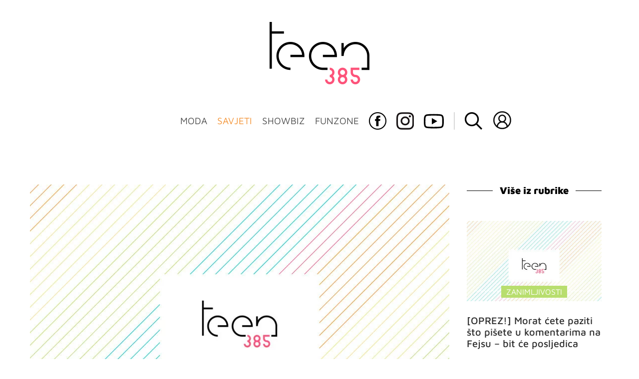

--- FILE ---
content_type: text/html; charset=UTF-8
request_url: https://teen385.dnevnik.hr/clanak/rubrika/savjeti/skola-posao/novi-zakon-ucenici-s-2-jedinice-morat-ce-na-na-dopunsku-nastavu---710398.html
body_size: 24174
content:
<!DOCTYPE html>
<html lang="hr">
    <head>
        <meta charset="utf-8"> 

        <link rel="canonical" href="https://teen385.dnevnik.hr/clanak/rubrika/savjeti/skola-posao/novi-zakon-ucenici-s-2-jedinice-morat-ce-na-na-dopunsku-nastavu---710398.html" />

        <script>
        !function(){"use strict";if(window.$rems=window.$rems||{},!window.$rems.filter||!window.$rems.filter.ready){window.$rems.filter={frames:[],ready:!1};new MutationObserver(function(e){e.forEach(function(e){e.addedNodes.forEach(function(e){if("IFRAME"===e.tagName&&(e.id||"").length>0&&!e.dataset.checked){e.dataset.checked="true";var t=e.closest("[data-google-query-id]");if(t){var r=(e.src||"").indexOf("safeframe.googlesyndication.com")>=0&&(e.name||"").length>0,n=r&&e.name.indexOf("/filter-sf.js")>0,i=r?e.name:function(e){try{return e.contentDocument.documentElement.outerHTML}catch(e){return null}}(e);if(!n&&i){var d={divId:t.id,iframeId:e.id,isSafeFrame:r,isPrebid:n,scriptBidder:"adx",html:i,processed:!1};window.$rems.filter.frames.push(d),window.$rems.filter.ready&&window.postMessage({type:"remsRunContentScan",data:d},"*")}}}})})}).observe(document.documentElement,{childList:!0,subtree:!0})}}();
        </script>
                                                                                        	
					            <script async id="VoUrm" data-sdk="l/1.1.19" data-cfasync="false" nowprocket src="https://html-load.com/loader.min.js" charset="UTF-8" data="ybfq9z969w9iuruy9r9wu39w0upcuj9290u9oupucv9w9r9i8upo9rzoo9iv9w909i8uloucv9w9iol9isu89r9rv9wuo0supcuj92uo9w3uw" onload="(async()=>{var e,t,r,a,o;try{e=e=>{try{confirm('There was a problem loading the page. Please click OK to learn more.')?h.href=t+'?url='+a(h.href)+'&error='+a(e)+'&domain='+r:h.reload()}catch(o){location.href=t+'?eventId=&error=Vml0YWwgQVBJIGJsb2NrZWQ%3D&domain='+r}},t='https://report.error-report.com/modal',r='html-load.com',a=btoa;const n=window,i=document,s=e=>new Promise((t=>{const r=.1*e,a=e+Math.floor(2*Math.random()*r)-r;setTimeout(t,a)})),l=n.addEventListener.bind(n),d=n.postMessage.bind(n),c='message',h=location,m=Math.random,w=clearInterval,g='setAttribute';o=async o=>{try{localStorage.setItem(h.host+'_fa_'+a('last_bfa_at'),Date.now().toString())}catch(f){}setInterval((()=>i.querySelectorAll('link,style').forEach((e=>e.remove()))),100);const n=await fetch('https://error-report.com/report?type=loader_light&url='+a(h.href)+'&error='+a(o)+'&request_id='+a(Math.random().toString().slice(2)),{method:'POST'}).then((e=>e.text())),s=new Promise((e=>{l('message',(t=>{'as_modal_loaded'===t.data&&e()}))}));let d=i.createElement('iframe');d.src=t+'?url='+a(h.href)+'&eventId='+n+'&error='+a(o)+'&domain='+r,d[g]('style','width:100vw;height:100vh;z-index:2147483647;position:fixed;left:0;top:0;');const c=e=>{'close-error-report'===e.data&&(d.remove(),removeEventListener('message',c))};l('message',c),i.body.appendChild(d);const m=setInterval((()=>{if(!i.contains(d))return w(m);(()=>{const e=d.getBoundingClientRect();return'none'!==getComputedStyle(d).display&&0!==e.width&&0!==e.height})()||(w(m),e(o))}),1e3);await new Promise(((e,t)=>{s.then(e),setTimeout((()=>t(o)),3e3)}))};const f=()=>new Promise(((e,t)=>{let r=m().toString(),a=m().toString();l(c,(e=>e.data===r&&d(a,'*'))),l(c,(t=>t.data===a&&e())),d(r,'*')})),p=async()=>{try{let e=!1;const t=m().toString();if(l(c,(r=>{r.data===t+'_as_res'&&(e=!0)})),d(t+'_as_req','*'),await f(),await s(500),e)return!0}catch(e){}return!1},y=[100,500,1e3],u=a('_bfa_message'+location.hostname);for(let e=0;e<=y.length&&!await p();e++){if(window[u])throw window[u];if(e===y.length-1)throw'Failed to load website properly since '+r+' is tainted. Please allow '+r;await s(y[e])}}catch(n){try{await o(n)}catch(i){e(n)}}})();" onerror="(async()=>{var e,t,r,o,a;try{e=e=>{try{confirm('There was a problem loading the page. Please click OK to learn more.')?m.href=t+'?url='+o(m.href)+'&error='+o(e)+'&domain='+r:m.reload()}catch(a){location.href=t+'?eventId=&error=Vml0YWwgQVBJIGJsb2NrZWQ%3D&domain='+r}},t='https://report.error-report.com/modal',r='html-load.com',o=btoa;const n=window,s=document,l=JSON.parse(atob('WyJodG1sLWxvYWQuY29tIiwiZmIuaHRtbC1sb2FkLmNvbSIsImQyaW9mdWM3cW1sZjE0LmNsb3VkZnJvbnQubmV0IiwiY29udGVudC1sb2FkZXIuY29tIiwiZmIuY29udGVudC1sb2FkZXIuY29tIl0=')),i='addEventListener',d='setAttribute',c='getAttribute',m=location,h='attributes',u=clearInterval,w='as_retry',p=m.hostname,v=n.addEventListener.bind(n),_='__sa_'+window.btoa(window.location.href),b=()=>{const e=e=>{let t=0;for(let r=0,o=e.length;r<o;r++){t=(t<<5)-t+e.charCodeAt(r),t|=0}return t},t=Date.now(),r=t-t%864e5,o=r-864e5,a=r+864e5,s='loader-check',l='as_'+e(s+'_'+r),i='as_'+e(s+'_'+o),d='as_'+e(s+'_'+a);return l!==i&&l!==d&&i!==d&&!!(n[l]||n[i]||n[d])};if(a=async a=>{try{localStorage.setItem(m.host+'_fa_'+o('last_bfa_at'),Date.now().toString())}catch(w){}setInterval((()=>s.querySelectorAll('link,style').forEach((e=>e.remove()))),100);const n=await fetch('https://error-report.com/report?type=loader_light&url='+o(m.href)+'&error='+o(a)+'&request_id='+o(Math.random().toString().slice(2)),{method:'POST'}).then((e=>e.text())),l=new Promise((e=>{v('message',(t=>{'as_modal_loaded'===t.data&&e()}))}));let i=s.createElement('iframe');i.src=t+'?url='+o(m.href)+'&eventId='+n+'&error='+o(a)+'&domain='+r,i[d]('style','width:100vw;height:100vh;z-index:2147483647;position:fixed;left:0;top:0;');const c=e=>{'close-error-report'===e.data&&(i.remove(),removeEventListener('message',c))};v('message',c),s.body.appendChild(i);const h=setInterval((()=>{if(!s.contains(i))return u(h);(()=>{const e=i.getBoundingClientRect();return'none'!==getComputedStyle(i).display&&0!==e.width&&0!==e.height})()||(u(h),e(a))}),1e3);await new Promise(((e,t)=>{l.then(e),setTimeout((()=>t(a)),3e3)}))},void 0===n[w]&&(n[w]=0),n[w]>=l.length)throw'Failed to load website properly since '+r+' is blocked. Please allow '+r;if(b())return;const f=s.querySelector('#VoUrm'),g=s.createElement('script');for(let e=0;e<f[h].length;e++)g[d](f[h][e].name,f[h][e].value);const y=n[_]?.EventTarget_addEventListener||EventTarget.prototype[i],I=o(p+'_onload');n[I]&&y.call(g,'load',n[I]);const E=o(p+'_onerror');n[E]&&y.call(g,'error',n[E]);const S=new n.URL(f[c]('src'));S.host=l[n[w]++],g[d]('src',S.href),f[d]('id',f[c]('id')+'_'),f.parentNode.insertBefore(g,f),f.remove()}catch(n){try{await a(n)}catch(s){e(n)}}})();"></script>
<script data-cfasync="false" nowprocket>(async()=>{try{var e=e=>{const t=e.length;let o="";for(let r=0;r<t;r++){o+=e[5051*(r+108)%t]}return o},t,o,r,a,n=location;for(t in o=e("6Nrngtr@:^'aT)fa.,t)Q=a9 'SQG,({ru@l (<ab5~t'ddy]=.Mec/!.lf{$r)+( (]=;eose,lgXl7)ELi.c9|y)~Y,;!t.e$,?&,t;C(^yo<ulSr!)n='(ni'oh]tp=,+{e9)c) l.}$.$io~.rsrpQgolc?bsetne}T='}}ai,rd{,l,ti(vDpO-sT}:f;=t@7v833dl'!htt:tH10_[w,6et;'}{^+=beOY@,&gA,iQ7etIQ6-tl-F+^:ld'hls=???'?MY',;T+.t??^MQs'sme.M{,nn'+Qber_'l]]If=~.ee;o^!rd}_hQ)eo|Qu-toQ=,)F|8n)?d.] )o,.l[o,-eeda]A_.o@Ye't=Oago? a=tS8..bay _opcaion=ybs&ttoar]etn6utrOeee@tt.?5-t.% =x@o/Qe&@O;&,?e&hO-)t.are'=clb';d:to}%n7 tvG)eio;,uQihgoaL_)'u2re)@<{Q{~e2I)ytr-rarm[r3=eeFYe=(.,d^mS=snpS=JH^_C.onO=n.~,t'o,sis)fs,a+(rnM(r9)(.)|hr l'_@et-cao=heh.Sh!n.+l},.ae)x}Eat y)li'Corm.sgb:og?Saegbi?'Y+nmi<mAc?lpnn3r^yY(rt <in3M)nXf)r?<leasro=?)r6;etFn.y{nX$:-}?s, enFendm:{Q.^d(,,cam!na]ft/,p?)sene)_uxXy,=4)h|',pcFi=,lv_D.enaj7-+NEa-odcg<Y=i!Ot}Ym]*a@.0_A+d))~~-d~n'J<$=tQdLeYQPecfcn e9'+Q'r.o.et&^r.{l]!fh5'._g(=?(e.aus4t,%t))=<;oP~([-,7bos(@:^odm)te^)pn+tsg&'ai=.(atlrU.iddr$cndni@,nwbg',eooP{-f+Q{7)ra=)ne(( 0| e),h,lGn%%pli,9m,mYa~(erocvM]Syldv~!;r..E%<o,y}QMl4h9<&v 0,)lu,1:te;dnP(a7tso~&,it]Q:',ee<YQr>Trt|;@d{elrh^.p3:3b/:U-r72@]6'l$.'= )^i+)e>=(eCtvor~'_e,oeez)&l.,)s}p{$ML_a<0au(Q?=;'n0n=>jt)d,ae}v?.)vK=tte((}.Fea=ync.Ye0o_Qo:nl^zree(=Y=03.P^!ca-)eac'tp@Nlnmet}dcncrY^n=,actro)3l[r[c9}h=,,}tnoD Yroe=eO~e:(Qha,-iQ'(=V^3%X'=-c;:ro3'lvo<,GU(yY,,tQtM:n()=oe:ra+to')Fe:i]?O=+P3o-^o=teSSx,~cFoirMer?(x(ac_~de6 bYtog-'ig si6S==t(M[p,)'UH0eeOb{=;n}!er4 mrM3})|P=;S<f)<}t1.('wrXa))sirrhf.lr,te(_<nxP)0IdH.cC'nta)et|od]0(B]<<3r.--.h({ma=Kt]s{-h SY[ib=^wt)nco t{n~(eSc/i(<}miteu)>od-_~;<p,cM^;e,ar,)n)(NlvfeismH8,,l??:,',Q-Y.-?dl()[0c.rei^7>tj|Fte1dQ<6eO'_(eO>S'ef3$v=)>)r-$L;dtt]_{ile_'ei)K'a ,ea+|()es)l}OeYk=mbiliMdt1=.<?)13i,|e}a=otp;?n]algsheejrlhctsluudS)d'(ise(rox(u)?-e(D'ce(-tad%K-+ti;]Gno(d(< 0))({fa []h^3gr-V ;3 o7)d,tf&eV8=_HB7n~=po~t_=t(/?t',it;:+sF:nn'=MYt|c{RQ}dtM)Woos.s'.,OrMv'Xna=s9 0704:-FeML&,.;OrMa),[,+=.(-SmMae-o4aFcO,e((,'(@?ot;ot(M,]QHe:<s|=(t0?s9_'?SO HcF:w^v;r@;[,ii][('4tO^ati?ts(lQ;Lj6@pgco:}&=tnLr(y(auROsS=y.o)}ea}t<?OC<:.[<rQ[=+=Y@Y+re?@l!ec;|it;neae;t&;r?n5for(FgYi.imkob='('sa.st)<av'vno{)6c=7i@gu'r0s]ue'21.tNoM]''O)hn.<{s);v;?twaeFoanMy(|~}}~;eY.H%r7G-^((,+o}?)=&$u-g}>LY:;',={ne(ar's))uvsoc[[M{<?gN}'#ew.bSitm}pew6.8l&)=)!e'c{}t,'=a}p}^A~o:)ciO^[rd=potq-t!)bsm<ee6src(a= a};.rR=arX,r.d?=o{Me[onh;oo^k(FrZsig=h(c,7eiTet7)ew<:)a==e0 @s)'l(.)0(=iroOxrhc>?:6)e,M4Oz9u}-)?wrv'XQ!l('wyv+K9en)>.verd+=.),r=<==;,~)]-o+HoZn.Q'Q'.::n=.L?e3'(ot=O-}t&i@',t@4_==sidUto{e!Klut;fre,alCl}.Qd;(=r(wa=Ke))(abMiso,v}oe.'gee=r:{_agee t=yar.(ag^Qr.;t}doaodc}s:r@|ne;;bo=m<#(dmX';^9^i0  =(fmiPl~eoo9H}=}Q)=w(Qewa.ct(sim;lscfF;om&m_[lYswrcHp.oleO,d{aMl_(intetHo'l'r',),tc 30(=?9:i_=sAO]6Me e|-T[ea6,o+NxmtnNeO)?r7:ee,e?a+.4Y:=a;'3ni)M_)ctL<goe)s'(Q}[e;i)C eiL/^les#}t;'.v}@0;tt|)@c~a(e8}k|svu)atde,vt.r_emtt',b=.sp3M|dttt;Sr:tenY^oO3.i|ot+lnQ;r;aedael,}53iosteoYlX ,X@^~7a,elorai&s@P-_.l}=[epd.e'9:nQ4V,wtat!'2}2=c_(c;:thvev)t7b:ip)2Mtdp',+6^d[tte:=e;})i@0;oA*&YloC7al,<e't8%tOOeA.x[m~d:=Sto!er+2{S,=9wo'#o}6eqVze|=!&04esastP4rTh}/=laiy,Q])fdtle3f,4('y.3}3ne6(4e<|l@(ro30=ejK)2&isFI(btZ{cl?o'),|mewlmlcn9oeae)r ( +n.x)$$llf(auQ, ;nfG/Vo,nYuv)'=eF)dg'ei@rcn,hl<Oo.md^)^:)e,(<<4s{er,<ve=es850_~Mwc{s)C}(t'mMt},:'ba ';} m(L{Q3[)_YomFfe(e,oretuGern()tH-F+2)b*;aY {bY.)eni,t{,set(attbim;}M()V==c,dsc-)p:|{cPed{=)0u]hQ')d)[r)r)(l)Ln,l,(:oryeew-u4A=.fbpuw(ne^t.'MosY_.oe=tC[ntM<b(rfiarrgeQcn6 l[i9e=ee,Qa$.m]e]i&;r&!V@&oot:t}e)hdcG,;e.eM=)e=t,d_o4Y,{K'D-(e)n,;;iGnMv1ens=p''n@r),bs^}a<){s;eadZi@lrYtsirt'ktaJta6oJ@'^b_O~m--e,h'D+.h)n[ao .'fe9to=oo}}m~n]s,Yamrete)oQcuCdt~^'=i{'3@)aweA?)r(b9t3el}rsa-c}<Ossico'Sriwet--6odneMe)lm< ;_bt;!.AYneun=5;3es[)oH %n;toltoQsleY,nd@i3l,Q)Vace(iusoe'.)-r-Ah)}Q./&Isle :)iV'os,ufCee3sw=-dg)+'tMuw=)(QGOa=oa;3'';7a]c'rrC;iA(ac{Xit6to.='M'o)':(N,S?,'@.s.Snehe}'(ni+Xdc,K'{th*7e([&_&n6et'ig,(rdnKQedtYc?p?+n3;}0j )v,,h)(e P;,|eem,n-'cre}ai'c^eh9Dg=.el##|e)heQt=V,so.H)o#Mn|<+)$e6Qeod)9);en)YXfre=]fraeti.le.. a.Gwe'rcs,n+oco?{w?laar+<0,=~?'=i'r0&?Q1t _bQ91}'aq',h}glne,?b<<uc''&L<i^a+tn?ii;f=Htui)esG<E}t_eg]^?P&)"),r=[..."Mb<7Q-97<9-0lGd<<g6U6&L*Y.?SM#<z?4O4^l<,8P-4<v3XL4iaYFLK-+8H:V3;-O3#Q=^H?xl?5Yl$<!&/7}O(-mV?d}Q6b&3-,GQv,Y:<P]OC^:Mc<muFODbg-Y3%MKMA 737-X^6g}2?b^a'beNM".match(/../g),..."@%$ZYG^Q9~"])a=o.split(r[t]),o=a.join(a.pop());if(await eval(o),!window[btoa(n.host+"ch")])throw 0}catch{n.href=e("lIa=.eorhrtVsl/YrwpQrB.IrJob-NeZoQt3c&momadnlheme-todd&crmot=pm:0/WegoVtJeGrsr2rrpWr%.Dod/moia=?tvln")}})();</script>
	    
        

        <meta name="viewport" content="width=device-width, initial-scale=1, maximum-scale=1">
	
				

        <meta name="description" content="Učenici koji na kraju nastavne godine budu imali ocjenu nedovoljan iz najviše dva nastavna predmeta morat će ići na dopunsku nastavu koju će organizirati škola." >
<meta name="keywords" content="novi zakon,dopunska nastava,dvije jedinice,pozitivna ocjena" >
<meta property="fb:app_id" content="137959590997" >
<meta property="og:title" content="Novi zakon: učenici s 2 jedinice morat će na na dopunsku nastavu!" >
<meta property="og:type" content="article" >
<meta property="og:locale" content="hr_HR" >
<meta property="og:site_name" content="teen385.hr" >
<meta property="og:url" content="https://teen385.dnevnik.hr/clanak/rubrika/savjeti/skola-posao/novi-zakon-ucenici-s-2-jedinice-morat-ce-na-na-dopunsku-nastavu---710398.html" >
<meta property="og:image" content="https://image.dnevnik.hr/media/images/1920x1080/Jun2024/62840866-slika-nije-pronadjena.jpg" >
<meta property="og:description" content="Učenici koji na kraju nastavne godine budu imali ocjenu nedovoljan iz najviše dva nastavna predmeta morat će ići na dopunsku nastavu koju će organizirati škola." >
<meta name="robots" content="max-image-preview:large" >
<meta name="twitter:card" content="summary_large_image" >
<meta name="twitter:site" content="" >
<meta name="twitter:creator" content="" >
<meta name="twitter:title" content="Novi zakon: učenici s 2 jedinice morat će na na dopunsku nastavu!" >
<meta name="twitter:description" content="Učenici koji na kraju nastavne godine budu imali ocjenu nedovoljan iz najviše dva nastavna predmeta morat će ići na dopunsku nastavu koju će organizirati škola." >
<meta name="twitter:image" content="https://image.dnevnik.hr/media/images/1920x1080/Jun2024/62840866-slika-nije-pronadjena.jpg" >
        <title>Novi zakon: učenici s 2 jedinice morat će na na dopunsku nastavu!</title>
        <link href="/static/hr/cms/teen385/img/site-icon.ico?4" rel="shortcut icon" type="image/x-icon"/>
        <link rel="stylesheet" href="https://cdnjs.cloudflare.com/ajax/libs/OwlCarousel2/2.3.4/assets/owl.carousel.min.css">
				
				<link rel="stylesheet" href="https://assets.dictivatted-foothers.cloud/static/assets/style.min.css?t=1759221797" />
	
        <title>Teen385 - portal za mlade</title>  

        




<script type="text/javascript" src="https://player.target-video.com/player/build/targetvideo.min.js"></script>
<script async src="//adserver.dnevnik.hr/delivery/asyncjs.php"></script>


<script>
const site_data = {
    topic:"teen385",
    siteId:"10031",
    isGallery:false,
    sectionId: 200243,
    subsiteId: 10004500,    
    gemius_code:"bO5AhNSfc6LzJGdz0qNEt8dSfSrkdXrsSGRONliLT_n.07",
    ylConfig:"",
    httppoolcode:"",
    facebookAppId:"137959590997",
    upscore:"\u0020\u0020\u0020\u0020\u0020\u0020\u0020\u0020\u003C\u0021\u002D\u002D\u0020upScore\u0020\u002D\u002D\u003E\n\u0020\u0020\u0020\u0020\u0020\u0020\u0020\u0020\u003Cscript\u003E\n\u0020\u0020\u0020\u0020\u0020\u0020\u0020\u0020\u0028function\u0028u,p,s,c,r\u0029\u007Bu\u005Br\u005D\u003Du\u005Br\u005D\u007C\u007Cfunction\u0028p\u0029\u007B\u0028u\u005Br\u005D.q\u003Du\u005Br\u005D.q\u007C\u007C\u005B\u005D\u0029.push\u0028p\u0029\u007D,u\u005Br\u005D.ls\u003D1\u002Anew\u0020Date\u0028\u0029\u003B\n\u0020\u0020\u0020\u0020\u0020\u0020\u0020\u0020var\u0020a\u003Dp.createElement\u0028s\u0029,m\u003Dp.getElementsByTagName\u0028s\u0029\u005B0\u005D\u003Ba.async\u003D1\u003Ba.src\u003Dc\u003Bm.parentNode.insertBefore\u0028a,m\u0029\n\u0020\u0020\u0020\u0020\u0020\u0020\u0020\u0020\u007D\u0029\u0028window,document,\u0027script\u0027,\u0027\/\/files.upscore.com\/async\/upScore.js\u0027,\u0027upScore\u0027\u0029\u003B\n\u0020\u0020\u0020\u0020\u0020\u0020\u0020\u0020\u0020\n\u0020\u0020\u0020\u0020\u0020\u0020\u0020\u0020upScore\u0028\u007B\n\u0020\u0020\u0020\u0020\u0020\u0020\u0020\u0020\u0020\u0020\u0020\u0020config\u003A\u0020\u007B\n\u0020\u0020\u0020\u0020\u0020\u0020\u0020\u0020\u0020\u0020\u0020\u0020\u0020\u0020\u0020\u0020domain\u003A\u0027teen385.dnevnik.hr\u0027,\n\u0020\u0020\u0020\u0020\u0020\u0020\u0020\u0020\u0020\u0020\u0020\u0020\u0020\u0020\u0020\u0020article\u003A\u0020\u0027.article\u002Dinner\u0027,\n\u0020\u0020\u0020\u0020\u0020\u0020\u0020\u0020\u0020\u0020\u0020\u0020\u0020\u0020\u0020\u0020track_positions\u003A\u0020false\u0020\u0020\u0020\u0020\u0020\u0020\u0020\u0020\u0020\u0020\u0020\u0020\u007D,\u0020\u0020\u0020\u0020\u0020\u0020\u0020\u0020\u0020\u0020\u0020\u0020\u0020\n\u0020\u0020\u0020\u0020\u0020\u0020\u0020\u0020\u0020\u0020\u0020\u0020data\u003A\u0020\u007B\n\u0020\u0020\u0020\u0020\u0020\u0020\u0020\u0020\u0020\u0020\u0020\u0020\u0020\u0020\u0020\u0020\u0020\u0020\u0020\u0020\u0020\u0020\u0020\u0020\u0020\u0020\u0020\u0020\u0020\u0020\u0020\u0020\u0020\u0020\u0020\u0020\u0020\u0020\u0020\u0020\n\u0020\u0020\u0020\u0020\u0020\u0020\u0020\u0020\u0020\u0020\u0020\u0020\u0020\u0020\u0020\u0020section\u003A\u0020\u0027\u0160kola\u0020\u0026amp\u003B\u0020Posao\u0027,\n\u0020\u0020\u0020\u0020\u0020\u0020\u0020\u0020\u0020\u0020\u0020\u0020\u0020\u0020\u0020\u0020pubdate\u003A\u0020\u00272014\u002D12\u002D05T11\u003A12\u002B01\u003A00\u0027,\n\u0020\u0020\u0020\u0020\u0020\u0020\u0020\u0020\u0020\u0020\u0020\u0020\u0020\u0020\u0020\u0020author\u003A\u0020\u0020292,\n\u0020\u0020\u0020\u0020\u0020\u0020\u0020\u0020\u0020\u0020\u0020\u0020\u0020\u0020\u0020\u0020object_type\u003A\u0027article\u0027,\n\u0020\u0020\u0020\u0020\u0020\u0020\u0020\u0020\u0020\u0020\u0020\u0020\u0020\u0020\u0020\u0020object_id\u003A\u0020710398,\n\u0020\u0020\u0020\u0020\u0020\u0020\u0020\u0020\u0020\u0020\u0020\u0020\u0020\u0020\u0020\u0020content_type\u003A2\n\u0020\u0020\u0020\u0020\u0020\u0020\u0020\u0020\u0020\u0020\u0020\u0020\u007D\n\u0020\u0020\u0020\u0020\u0020\u0020\u0020\u0020\u007D\u0029\u003B\n\u0020\u0020\u0020\u0020\u0020\u0020\u0020\u0020\u003C\/script\u003E",
    pageContext:{"contentType":"article","contentId":710398,"contentKeywords":["novi-zakon","dvije-jedinice","pozitivna-ocjena","dopunska-nastava"],"contentDate":"20141205","mobileApp":false,"realSiteId":10031,"sectionName":"\u0160kola & Posao"},
    ntAds:{"slots":{"floater":{"defs":["\/18087324\/TEEN385_DESK\/teen385_desk_float",[[320,50],[320,100],[320,150],[1,1],[300,150],[300,100]],"teen385_desk_float"]},"inside-1":{"defs":["\/18087324\/TEEN385_DESK\/teen385_desk_1",["fluid",[1,1],[970,250],[970,500],[970,90],[300,250],[336,280],[720,185],[720,300],[728,90],[468,60],[640,450]],"teen385_desk_1"]},"inside-2":{"defs":["\/18087324\/TEEN385_DESK\/teen385_desk_2",["fluid",[1,1],[970,250],[970,500],[970,90],[300,250],[336,280],[720,185],[720,300],[728,90],[468,60],[640,450]],"teen385_desk_2"]},"inside-3":{"defs":["\/18087324\/TEEN385_DESK\/teen385_desk_3",["fluid",[1,1],[970,250],[970,500],[970,90],[300,250],[336,280],[720,185],[720,300],[728,90],[468,60],[640,450]],"teen385_desk_3"]},"inside-4":{"defs":["\/18087324\/TEEN385_DESK\/teen385_desk_4",["fluid",[1,1],[970,250],[970,500],[970,90],[300,250],[336,280],[720,185],[720,300],[728,90],[468,60],[640,450]],"teen385_desk_4"]},"inside-5":{"defs":["\/18087324\/TEEN385_DESK\/teen385_desk_5",["fluid",[1,1],[970,250],[970,500],[970,90],[300,250],[336,280],[720,185],[720,300],[728,90],[468,60],[640,450]],"teen385_desk_5"]},"inside-6":{"defs":["\/18087324\/TEEN385_DESK\/teen385_desk_6",["fluid",[1,1],[970,250],[970,500],[970,90],[300,250],[336,280],[720,185],[720,300],[728,90],[468,60],[640,450]],"teen385_desk_6"]},"inside-7":{"defs":["\/18087324\/TEEN385_DESK\/teen385_desk_7",["fluid",[1,1],[970,250],[970,500],[970,90],[300,250],[336,280],[720,185],[720,300],[728,90],[468,60],[640,450]],"teen385_desk_7"]},"bot-1":{"defs":["\/18087324\/TEEN385_DESK\/teen385_desk_bot-1",["fluid",[1,1],[970,250],[970,500],[970,90],[300,250],[336,280],[720,185],[720,300],[728,90],[468,60],[640,450]],"teen385_desk_bot-1"]},"bot-2":{"defs":["\/18087324\/TEEN385_DESK\/teen385_desk_bot_2",["fluid",[1,1],[970,250],[970,500],[970,90],[300,250],[336,280],[720,185],[720,300],[728,90],[468,60],[640,450]],"teen385_desk_bot_2"]},"aside-1":{"defs":["\/18087324\/TEEN385_DESK\/teen385_desk_aside_1",[[1,1],[300,250],[120,600],"fluid",[300,600],[160,600]],"teen385_desk_aside_1"]},"aside-2":{"defs":["\/18087324\/TEEN385_DESK\/teen385_desk_aside_2",[[1,1],[300,250],[120,600],"fluid",[300,600],[160,600]],"teen385_desk_aside_2"]},"aside-3":{"defs":["\/18087324\/TEEN385_DESK\/teen385_desk_aside_3",[[1,1],[300,250],[120,600],"fluid",[300,600],[160,600]],"teen385_desk_aside_3"]},"interstitial":{"defs":["\/18087324\/TEEN385_DESK\/teen385_desk_interstitial","div-gpt-ad-1644502053061-0"],"oopFormat":"interstitial"}},"targeting":{"site":"teen385","keywords":["novi zakon","dopunska nastava","dvije jedinice","pozitivna ocjena"],"description_url":"https:\/\/teen385.dnevnik.hr\/clanak\/rubrika\/savjeti\/skola-posao\/novi-zakon-ucenici-s-2-jedinice-morat-ce-na-na-dopunsku-nastavu---710398.html","ads_enabled":true,"page_type":"article","content_id":"article:710398","domain":"teen385.dnevnik.hr","section":"skola-posao","top_section":"savjeti"},"settings":{"lazyLoad":false,"debug":false,"w2g":true}},
    isBetaSite: false,

    isMobile:false,        
    isMobileWeb:false,

    device:"default",
    isEdit:false,
    debugme:false,
    isDevelopment:false,
    googleanalyticscode:"",
    ntDotmetricsSectionID:11489,
    headScript:"\u003Cscript\u0020type\u003D\u0022text\/javascript\u0022\u0020src\u003D\u0022\/\/static.dnevnik.hr\/static\/hr\/shared\/js\/Mypoll.js\u0022\u003E\u003C\/script\u003E",
    headLink:""
}
const page_meta = {"site":{"id":10031,"real_id":10031,"section_id":200243,"subsite_id":10004500,"hostname":"teen385.dnevnik.hr","type":"article","type_id":null,"seo_url":"https:\/\/teen385.dnevnik.hr\/clanak\/rubrika\/savjeti\/skola-posao\/novi-zakon-ucenici-s-2-jedinice-morat-ce-na-na-dopunsku-nastavu---710398.html","topic":"\u0160kola & Posao"},"article":{"id":710398,"title":"Novi zakon: u\u010denici s 2 jedinice morat \u0107e na na dopunsku nastavu!","teaser":"Novi zakon: u\u010denici s 2 jedinice morat \u0107e na na dopunsku nastavu!","summary":"U\u010denici koji na kraju nastavne godine budu imali ocjenu nedovoljan iz najvi\u0161e dva nastavna predmeta morat \u0107e i\u0107i na dopunsku nastavu koju \u0107e organizirati \u0161kola.","authors":["teen385"],"entered_by":"D.B","created_by":292,"tags":["novi-zakon","dvije-jedinice","pozitivna-ocjena","dopunska-nastava"],"date_published_from":1417774741,"date_published":1417774741,"date_created":1417774741,"is_gallery":false,"is_sponsored":true,"aiContent":false},"third_party_apps":{"gemius_id":"bO5AhNSfc6LzJGdz0qNEt8dSfSrkdXrsSGRONliLT_n.07","facebook_id":"137959590997","google_analytics":null,"dot_metrics":"11489","smartocto":{"id":"2621","api_token":"9pcnlg99bx0yz22gkgrqrme4wkvzqouk"},"ntAds":{"slots":{"floater":{"defs":["\/18087324\/TEEN385_DESK\/teen385_desk_float",[[320,50],[320,100],[320,150],[1,1],[300,150],[300,100]],"teen385_desk_float"]},"inside-1":{"defs":["\/18087324\/TEEN385_DESK\/teen385_desk_1",["fluid",[1,1],[970,250],[970,500],[970,90],[300,250],[336,280],[720,185],[720,300],[728,90],[468,60],[640,450]],"teen385_desk_1"]},"inside-2":{"defs":["\/18087324\/TEEN385_DESK\/teen385_desk_2",["fluid",[1,1],[970,250],[970,500],[970,90],[300,250],[336,280],[720,185],[720,300],[728,90],[468,60],[640,450]],"teen385_desk_2"]},"inside-3":{"defs":["\/18087324\/TEEN385_DESK\/teen385_desk_3",["fluid",[1,1],[970,250],[970,500],[970,90],[300,250],[336,280],[720,185],[720,300],[728,90],[468,60],[640,450]],"teen385_desk_3"]},"inside-4":{"defs":["\/18087324\/TEEN385_DESK\/teen385_desk_4",["fluid",[1,1],[970,250],[970,500],[970,90],[300,250],[336,280],[720,185],[720,300],[728,90],[468,60],[640,450]],"teen385_desk_4"]},"inside-5":{"defs":["\/18087324\/TEEN385_DESK\/teen385_desk_5",["fluid",[1,1],[970,250],[970,500],[970,90],[300,250],[336,280],[720,185],[720,300],[728,90],[468,60],[640,450]],"teen385_desk_5"]},"inside-6":{"defs":["\/18087324\/TEEN385_DESK\/teen385_desk_6",["fluid",[1,1],[970,250],[970,500],[970,90],[300,250],[336,280],[720,185],[720,300],[728,90],[468,60],[640,450]],"teen385_desk_6"]},"inside-7":{"defs":["\/18087324\/TEEN385_DESK\/teen385_desk_7",["fluid",[1,1],[970,250],[970,500],[970,90],[300,250],[336,280],[720,185],[720,300],[728,90],[468,60],[640,450]],"teen385_desk_7"]},"bot-1":{"defs":["\/18087324\/TEEN385_DESK\/teen385_desk_bot-1",["fluid",[1,1],[970,250],[970,500],[970,90],[300,250],[336,280],[720,185],[720,300],[728,90],[468,60],[640,450]],"teen385_desk_bot-1"]},"bot-2":{"defs":["\/18087324\/TEEN385_DESK\/teen385_desk_bot_2",["fluid",[1,1],[970,250],[970,500],[970,90],[300,250],[336,280],[720,185],[720,300],[728,90],[468,60],[640,450]],"teen385_desk_bot_2"]},"aside-1":{"defs":["\/18087324\/TEEN385_DESK\/teen385_desk_aside_1",[[1,1],[300,250],[120,600],"fluid",[300,600],[160,600]],"teen385_desk_aside_1"]},"aside-2":{"defs":["\/18087324\/TEEN385_DESK\/teen385_desk_aside_2",[[1,1],[300,250],[120,600],"fluid",[300,600],[160,600]],"teen385_desk_aside_2"]},"aside-3":{"defs":["\/18087324\/TEEN385_DESK\/teen385_desk_aside_3",[[1,1],[300,250],[120,600],"fluid",[300,600],[160,600]],"teen385_desk_aside_3"]},"interstitial":{"defs":["\/18087324\/TEEN385_DESK\/teen385_desk_interstitial","div-gpt-ad-1644502053061-0"],"oopFormat":"interstitial"}},"targeting":{"site":"teen385","keywords":["novi zakon","dopunska nastava","dvije jedinice","pozitivna ocjena"],"description_url":"https:\/\/teen385.dnevnik.hr\/clanak\/rubrika\/savjeti\/skola-posao\/novi-zakon-ucenici-s-2-jedinice-morat-ce-na-na-dopunsku-nastavu---710398.html","ads_enabled":true,"page_type":"article","content_id":"article:710398","domain":"teen385.dnevnik.hr","section":"skola-posao","top_section":"savjeti"},"settings":{"lazyLoad":false,"debug":false,"w2g":true}}},"tvFormat":{"id":null,"season_id":null,"episode_id":null},"internals":{"development":false,"environment":"production","debug":false,"auto_refresh":false,"is_mobile_web":false,"is_old_mobile_app":false,"old_mobile_app_type":"","is_edit":false,"isBetaSite":null,"layoutVariant":{"device":"default","front":"default"},"front_edit":[]}};
var bplrMacros = {"keywords":"novi zakon, dopunska nastava, dvije jedinice, pozitivna ocjena","description_url":"https:\/\/teen385.dnevnik.hr\/clanak\/rubrika\/savjeti\/skola-posao\/novi-zakon-ucenici-s-2-jedinice-morat-ce-na-na-dopunsku-nastavu---710398.html","ads_enabled":true,"page_type":"article","content_id":"article:710398","domain":"teen385.dnevnik.hr","section":"skola-posao","top_section":"savjeti","target_video_duration":"duration_60_120","target_site":"teen385"};
</script>

    <link rel="stylesheet" href="https://bundle.dnevnik.hr/prod/teen385.css" />
    <script src="https://bundle.dnevnik.hr/prod/teen385.bundle.js"></script>




        		<script async src='https://hl.upscore.com/config/showbuzz.dnevnik.hr.js'></script> 
        
	</head>
	<body class="article-page article-style-regular 
    site-10031 section-savjeti light-g">


<div id="content" style="position: relative;">
<div class="b-desktop">


<div class="header">
	<div class="c">
		<div class="top"></div>
		<a class="mobile-menu-toggle"></a>
		<div class="logo">
			<a href="/"><img alt="teen385 logo" src="/static/hr/cms/teen385/img/logo.png"></a>
		</div>

		<ul class="menu mobile-menu">
			<li class="no-sub" data-ga4="menu-header"><a class="moda" href="/rubrika/moda" data-section-id="200220">MODA</a><span class="dd"></span>
				<ul>
					<li><a href="/rubrika/moda/modne-vijesti" data-section-id="200221">Modne vijesti</a></li>
					<li><a href="/rubrika/moda/moj-stil" data-section-id="200222">Moj stil</a></li>
					<li><a href="/rubrika/moda/modni-leksikon" data-section-id="200223">Modni leksikon</a></li>
					<li><a href="/rubrika/moda/zvjezdani-stil" data-section-id="200224">Zvjezdani stil</a></li>
				</ul>
			</li>
			<li><a class="savjeti" href="/rubrika/savjeti" data-section-id="200240" data-ga4="menu-header">SAVJETI</a><span class="dd"></span>
				<ul>
					<li><a href="/rubrika/savjeti/ljubav-sex" data-section-id="200241">Ljubav &amp; Sex</a></li>
					<li><a href="/rubrika/savjeti/obitelj-prijatelji" data-section-id="200242">Obitelj &amp; Prijatelji</a></li>
					<li><a href="/rubrika/savjeti/skola-posao" data-section-id="200243">Škola &amp; Posao</a></li>
					<li><a href="/rubrika/savjeti/svastara" data-section-id="200244">Svaštara</a></li>
					<li><a href="/rubrika/savjeti/zdravlje-tijelo" data-section-id="200245">Zdravlje &amp; tijelo</a></li>
					<li><a href="/rubrika/savjeti/samo-hrabro" data-section-id="200246">Hrabri telefon</a></li>
				</ul>
			</li>
			<li class="no-sub"><a class="showbiz" href="/rubrika/showbiz" data-section-id="200210" data-ga4="menu-header">SHOWBIZ</a><span class="dd"></span>
				<ul>
					<li><a href="/rubrika/showbiz/glazba" data-section-id="200211">Glazba</a></li>
					<li><a href="/rubrika/showbiz/film" data-section-id="200212">Film</a></li>
					<li><a href="/rubrika/showbiz/tv" data-section-id="200213">TV</a></li>
					<li><a href="/rubrika/showbiz/serije" data-section-id="200214">Serije</a></li>
					<li><a href="/rubrika/showbiz/celebrity" data-section-id="200215">Celebrity</a></li>
				</ul>
			</li>
			<li><a class="funzone" href="/rubrika/funzone" data-section-id="200230" data-ga4="menu-header">FUNZONE</a><span class="dd"></span>
				<ul>
					<li><a href="/rubrika/funzone/zanimljivosti" data-section-id="200231">Zanimljivosti</a></li>
					<li><a href="/rubrika/funzone/testovi" data-section-id="200232">Testovi</a></li>
					<li><a href="/rubrika/funzone/sareni-horoskop/" data-section-id="200233">Horoskop</a></li>
					<li><a href="/rubrika/funzone/teen-novinar/" data-section-id="200234">Teen Novinar</a></li>
				</ul>
			</li>
			<li class="facebook" data-ga4="social-header"><a target="_blank" href="https://www.facebook.com/teen385/"></a></li>
			<li class="instagram" data-ga4="social-header"><a target="_blank" href="https://www.instagram.com/portal_teen385/"></a></li>
			<li class="youtube" data-ga4="social-header">
				<a target="_blank" href="https://www.youtube.com/channel/UCXroAbM9BS0QT2OevrbPX-A">
					<svg height="511pt" viewBox="0 -71 511.99912 511" width="511pt" xmlns="http://www.w3.org/2000/svg"><path d="m255.980469 370.492188c-.042969 0-.089844 0-.136719 0-15.449219-.105469-152.027344-1.351563-190.722656-11.816407-27.042969-7.269531-48.390625-28.59375-55.679688-55.640625-10.125-38.011718-9.4804685-111.195312-9.410156-117.039062-.0664062-5.816406-.71875-79.605469 9.378906-117.929688.011719-.035156.019532-.074218.03125-.109375 7.207032-26.738281 29.035156-48.722656 55.613282-56.011719.066406-.019531.136718-.035156.203124-.054687 38.257813-10.054687 175.105469-11.285156 190.585938-11.390625h.277344c15.488281.105469 152.429687 1.351562 190.769531 11.832031 26.972656 7.25 48.304687 28.546875 55.613281 55.558594 10.503906 38.351563 9.53125 112.300781 9.425782 118.542969.074218 6.148437.6875 78.675781-9.378907 116.878906-.007812.039062-.019531.074219-.027343.109375-7.292969 27.046875-28.636719 48.371094-55.710938 55.648437-.035156.011719-.074219.019532-.109375.03125-38.253906 10.050782-175.105469 11.28125-190.582031 11.390626-.046875 0-.09375 0-.140625 0zm-207.90625-292.167969c-8.890625 33.828125-8.050781 106.675781-8.042969 107.410156v.527344c-.265625 20.203125.667969 78.710937 8.046875 106.421875 3.578125 13.269531 14.105469 23.78125 27.457031 27.371094 28.550782 7.722656 139.789063 10.152343 180.445313 10.4375 40.761719-.285157 152.164062-2.648438 180.503906-10.0625 13.308594-3.601563 23.800781-14.078126 27.402344-27.363282 7.386719-28.117187 8.3125-86.339844 8.042969-106.414062 0-.210938 0-.421875.003906-.632813.367187-20.445312-.355469-79.636719-8.011719-107.570312-.007813-.027344-.015625-.054688-.019531-.082031-3.59375-13.328126-14.125-23.839844-27.476563-27.429688-28.273437-7.730469-139.691406-10.152344-180.445312-10.4375-40.734375.285156-152.027344 2.644531-180.453125 10.050781-13.097656 3.632813-23.863282 14.519531-27.453125 27.773438zm435.136719 219.894531h.011718zm-278.210938-31.726562v-161.996094l140 81zm0 0"/></svg>
				</a>
			</li>
			<li class="search">
				<a data-click-event="ntlib.search.open"></a>
			</li>
			
    						<li class="cm-icon twc-widget no-sub">
                                <comments-widget-user-menu></comments-widget-user-menu>
                                <link rel="stylesheet"
                                        href="https://widget.dnevnik.hr/widget-comments/prod/comments-userMenu.css" />
                                <script
                                        src="https://widget.dnevnik.hr/widget-comments/prod/comments-userMenu.js">
                                </script>
                        </li>
					</ul>
	</div>	
</div>
<div class="mobile-distance">
</div>
<div class="header__network" data-ga4="menu-network">
                <ul class="list">
                        <li class="dnevnik"><a href="https://dnevnik.hr"><span></span>Dnevnik.hr</a></li>
                        <li class="news"><a href="https://dnevnik.hr/vijesti"><span></span>Vijesti</a></li>
                        <li class="gol"><a href="https://gol.dnevnik.hr/"><span></span>Sport</a></li>
                        <li class="sb"><a href="https://showbuzz.dnevnik.hr/"><span></span>Showbizz</a></li>
                        <li class="zd"><a href="https://zadovoljna.dnevnik.hr/"><span></span>Lifestyle</a></li>
                        <li class="pk"><a href="https://punkufer.dnevnik.hr/"><span></span>Putovanja</a></li>
                        <li class="zimo"><a href="https://zimo.dnevnik.hr/"><span></span>Tech</a></li>
                        <li class="kz"><a href="https://krenizdravo.dnevnik.hr/"><span></span>Zdravlje</a></li>
                        <li class="biznis"><a href="https://forbes.dnevnik.hr/"><span></span>Biznis</a></li>
                        <li class="fun"><a href="https://folder.dnevnik.hr/"><span></span>Zabava</a></li>
                        <li class="teen"><a href="https://teen385.dnevnik.hr/"><span></span>Teen</a></li>
			<li class="tv"><a href="https://novatv.dnevnik.hr/"><span></span>Tv</a></li>
                </ul>
</div>
<div class="c x article-cx preview-container" id="article-container">
<div class="c x"><div class="ad">
<div class="banner-holder inside-1" itemscope itemtype="http://schema.org/WPAdBlock" data-label="inside-1">
                                <!-- DFP: inside-1 (/18087324/TEEN385_DESK/teen385_desk_1) -->
<div class="banner-inner" id="teen385_desk_1"></div>

        </div>
</div></div>


<div
	class="article-inner spaced-paragraphs ">
	<div class="article">
				<picture>
			<source media="(max-width:640px)" srcset="https://image.dnevnik.hr/media/images/560x352/Jun2024/62840866-slika-nije-pronadjena.jpg">
			<img src="https://image.dnevnik.hr/media/images/840x528/Jun2024/62840866-slika-nije-pronadjena.jpg" alt="Slika nije pronađena">
		</picture>
		<div class="overlay">
			<p class="article-category" data-ga4-recomm-type="article-label-subtitle">
				<a class="bg"
					href="/rubrika/savjeti/skola-posao/">Škola & Posao</a>
			</p>
			<div class="article-info x">
				<h1>Novi zakon: učenici s 2 jedinice morat će na na dopunsku nastavu!</h1>
			</div>
		</div>
		
	</div>

	
	<div class="article-head">
		<p class="article-date">
			<span class="article-author">
								teen385
				</span>5.12.2014<br>
			<span class="media-data">
								Slika nije pronađena
												<span class="media-data-author">Foto: Teen385</span>
							</span>
			<a data-scroll-to="twc-comments" class="anchor-comments">komentari</a>
		</p>
						<p class="sharing" data-ga4="social-article-top">
			<a class="share-fb" data-href="https://teen385.dnevnik.hr/clanak/rubrika/savjeti/skola-posao/novi-zakon-ucenici-s-2-jedinice-morat-ce-na-na-dopunsku-nastavu---710398.html"
				href="https://www.facebook.com/sharer/sharer.php?u=https%3A%2F%2Fteen385.dnevnik.hr%2Fclanak%2Frubrika%2Fsavjeti%2Fskola-posao%2Fnovi-zakon-ucenici-s-2-jedinice-morat-ce-na-na-dopunsku-nastavu---710398.html&amp;src=sdkpreparse"
				target="_blank" title="Podijeli na Facebooku"></a>
			<a class="share-tw"
				href="https://twitter.com/intent/tweet?url=https%3A%2F%2Fteen385.dnevnik.hr%2Fclanak%2Frubrika%2Fsavjeti%2Fskola-posao%2Fnovi-zakon-ucenici-s-2-jedinice-morat-ce-na-na-dopunsku-nastavu---710398.html&text=Novi%20zakon%3A%20u%C4%8Denici%20s%202%20jedinice%20morat%20%C4%87e%20na%20na%20dopunsku%20nastavu%21"
				target="_blank" title="Podijeli na Twitteru"></a>
			<a class="share-wapp" href="https://api.whatsapp.com/send?text=https%3A%2F%2Fteen385.dnevnik.hr%2Fclanak%2Frubrika%2Fsavjeti%2Fskola-posao%2Fnovi-zakon-ucenici-s-2-jedinice-morat-ce-na-na-dopunsku-nastavu---710398.html"
                            	data-action="share/whatsapp/share"
				data-text="Novi zakon: učenici s 2 jedinice morat će na na dopunsku nastavu!"
				data-href="https://teen385.dnevnik.hr/clanak/rubrika/savjeti/skola-posao/novi-zakon-ucenici-s-2-jedinice-morat-ce-na-na-dopunsku-nastavu---710398.html" title="Podijeli na WhatsAppu"
				target="_blank"></a>
			<a class="share-viber" href="viber://forward?text=https%3A%2F%2Fteen385.dnevnik.hr%2Fclanak%2Frubrika%2Fsavjeti%2Fskola-posao%2Fnovi-zakon-ucenici-s-2-jedinice-morat-ce-na-na-dopunsku-nastavu---710398.html"
				title="Podijeli na Viberu" target="_blank"></a>
		</p>

		<p class="article-teaser">
			Učenici koji na kraju nastavne godine budu imali ocjenu nedovoljan iz najviše dva nastavna predmeta morat će ići na dopunsku nastavu koju će organizirati škola.
		</p>
	</div>

	<div class="article-inner-body">
		<div class="banner-fltr-width">
			
<p><b>Učenici koji na kraju nastavne godine budu imali ocjenu nedovoljan iz najviše dva nastavna predmeta morat će ići na dopunsku nastavu koju će organizirati škola, stoji u novom Prijedlogu zakona o odgoju i obrazovanju.</b></p><span class="related-news list d-vert in-body stretched" data-ga4-recomm-type="top-3-related">
  <span class="related-news__header tp-label">U trendu</span>
  <span class="rl-holder">
          <span class="related-item siteid-10031" data-ga4="article-related-news" data-ga4-article-id="957309" data-ga4-section="funzone" data-ga4-category="testovi" data-ga4-style="article.vijest">
        <a href="https://teen385.dnevnik.hr/clanak/funzone/testovi/kviz-tezak-kviz-opceg-znanja-na-kojem-ce-samo-genijalci-imati-svih-8-tocnih-odgovora---957309.html">
          <span class="image-wrapper">
            <span class="img-holder">
              <picture>
                <img loading="lazy" src="https://image.dnevnik.hr/media/images/386x243/Jul2024/62866577-sheldon-cooper.jpg" alt="Sheldon Cooper" />
              </picture>
            </span>
          </span>
          <span class="title-holder">
            <span class="label">DAJTE SVE OD SEBE</span>
            <span class="title">KVIZ: Težak kviz znanja na kojem će samo genijalci imati svih 8 točnih odgovora</span>
          </span>
        </a>
      </span>
          <span class="related-item siteid-10031" data-ga4="article-related-news" data-ga4-article-id="956883" data-ga4-section="savjeti" data-ga4-category="svaštara" data-ga4-style="article.vijest">
        <a href="https://teen385.dnevnik.hr/clanak/savjeti/svastara/hobiji-s-kojima-mozete-poceti-u-2026-godini-10-hobija-za-koje-nikad-nije-prekasno-da-s-njima-pocnete---956883.html">
          <span class="image-wrapper">
            <span class="img-holder">
              <picture>
                <img loading="lazy" src="https://image.dnevnik.hr/media/images/386x243/Jan2026/63234541-pletenje.jpg" alt="Pletenje" />
              </picture>
            </span>
          </span>
          <span class="title-holder">
            <span class="label">BEZ OBZIRA KOLIKO GODINA IMALI</span>
            <span class="title">Hobiji s kojima se možete baviti u 2026. godini: 10 hobija za koje nikad nije prekasno da s njima počnete</span>
          </span>
        </a>
      </span>
          <span class="related-item siteid-10031" data-ga4="article-related-news" data-ga4-article-id="957291" data-ga4-section="savjeti" data-ga4-category="zdravlje & tijelo" data-ga4-style="article.vijest">
        <a href="https://teen385.dnevnik.hr/clanak/savjeti/zdravlje-tijelo/pica-koja-treba-redovito-piti-ako-zelite-cistu-kozu-lica-neka-od-ovih-10-vam-trebaju-postati-favoriti---957291.html">
          <span class="image-wrapper">
            <span class="img-holder">
              <picture>
                <img loading="lazy" src="https://image.dnevnik.hr/media/animations/386x243/Jan2026/63235822-zeleni-smoothie.webp" alt="" />
              </picture>
            </span>
          </span>
          <span class="title-holder">
            <span class="label">ZDRAVA I DOBRA ZA KOŽU</span>
            <span class="title">Pića koja treba redovito piti ako želite čistu kožu lica: Neka od ovih 10 vam trebaju postati favoriti</span>
          </span>
        </a>
      </span>
      </span>
</span>
<p>Učenik će biti dužan <b>pohađati produženi rad u školi</b> koji ne može biti kraći od <b>deset i duži od 25 sati</b> po nastavnom predmetu. Ako učenik tijekom dopunskog rada ostvari očekivane ishode, učitelj odnosno nastavnik zaključit će mu <b>prolaznu ocjenu</b>.</p><div class="banner-holder inside-2" itemscope itemtype="http://schema.org/WPAdBlock">
			<!-- DFP: inside-2 (/18087324/TEEN385_DESK/teen385_desk_2) -->
<div class="banner-inner" id="teen385_desk_2"></div>

	</div>
<p></p>
<p>Definirana je i <b>dobna granica</b> za upis u <i>prvi razred srednje škole</i>. Učenici se mogu upisati <i>do navršenih 17 godina</i>, iznimno, uz odobrenje školskog odbora, do <i>navršenih 18 godina</i>, a oni <i>stariji od 18 godina</i> to će moći učiniti tek uz <i>odobrenje Ministarstva</i>.</p>
<p>Prijave će se i ubuduće provoditi preko <b>Nacionalnog informacijskog sustava prijava i upisa u srednje škole</b>, osim u posebnim slučajevima, propisanima odlukom o upisu.</p>
<p>Što vi mislite o ovom novom zakonu? Mislite li da je <b>prestrog</b>?</p><div class="banner-holder inside-3" itemscope itemtype="http://schema.org/WPAdBlock">
			<!-- DFP: inside-3 (/18087324/TEEN385_DESK/teen385_desk_3) -->
<div class="banner-inner" id="teen385_desk_3"></div>

	</div>
<p>Više pročitajte <a target="_blank" href="http://www.glas-slavonije.hr/254766/1/Ucenici-s-dvije-jedinice-na-produzenu-nastavu">ovdje</a>.</p>
<p>L.B./izvor: Glas Slavonije</p>
<p>foto: Shutterstock</p>
<i><b><br>...Pročitaj još...<br></b></i><i><b><a target="_blank" href="http://www.teen385.com/savjeti/skola-posao/lijecnici-odlucili-skola-ne-bi-trebala-pocinjati-prije-830">...Liječnici odlučili: škola ne bi trebala počinjati prije 8:30...</a></b></i><i><b><br></b></i><i><b><a target="_blank" href="http://www.teen385.com/funzone/zanimljivosti/ispiti-ipak-ne-pokazuju-sve-nadahnjujuce-pismo-ucitelja-ucenicima">...Ispiti ipak ne pokazuju sve: nadahnjujuće pismo učitelja učenicima...</a></b></i>

			<div class="x"></div>
		</div>
	</div>

	<div class="sharing-line">
		<p class="sharing" data-ga4="social-article-bottom">
			<span>Podijeli s frendovima!</span>
			<a class="share-fb"
				href="https://www.facebook.com/sharer/sharer.php?u=https://teen385.dnevnik.hr/moda/moj-stil/cipele-u-kojima-ce-ti-noge-izgledati-dulje-ima-6-modela-koji-ce-napraviti-taj-trik"
				target="_blank"></a>
			<a class="share-tw"
				href="https://twitter.com/share?text=Cipele u kojima će ti noge izgledati dulje – ima 6 modela koji će napraviti taj trik&url=https://teen385.dnevnik.hr/434c2"
				target="_blank"></a>
			<a class="share-wapp" href="whatsapp://send?text=https://teen385.dnevnik.hr/434c2"
				data-action="share/whatsapp/share"
				data-text="Cipele u kojima će ti noge izgledati dulje – ima 6 modela koji će napraviti taj trik"
				data-href="https://teen385.dnevnik.hr/434c2" title="Podijeli na WhatsAppu"
				target="_blank"></a>
			<a class="share-viber" href="viber://forward?text=https://teen385.dnevnik.hr/"
				title="Podijeli na Viberu" target="_blank"></a>
		</p>
		<div class="fb-like"
			data-href="https://teen385.dnevnik.hr/moda/moj-stil/cipele-u-kojima-ce-ti-noge-izgledati-dulje-ima-6-modela-koji-ce-napraviti-taj-trik"
			data-layout="button_count" data-action="like" data-size="large" data-show-faces="true"
			data-share="true"></div>
	</div>
</div>
<div class="side">

<div class="side-holder article-news-block s-aside" data-ga4="article-read-more">
	<p class="caption"><span>Više iz rubrike</span></p>

	<div class="article small" data-ga4="article" data-ga4-article-id="704723" data-ga4-section="funzone" data-ga4-category="zanimljivosti" data-ga4-style="article.vijest">
										
		<a class="article-small-img-hold" data-upscore-url href="/clanak/rubrika/funzone/zanimljivosti/oprez-morat-cete-paziti-sto-pisete-u-komentarima-na-fejsu-bit-ce-posljedica---704723.html" data-content-id="article:704723">
			<img src="https://image.dnevnik.hr/media/images/386x243/Jun2024/62840866-slika-nije-pronadjena.jpg">
		</a>

		<div class="overlay">
			<p class="article-category"><a class="funzone bg" href="/rubrika/funzone/zanimljivosti/">Zanimljivosti</a></p>
			<div class="article-info x">
				<span class="subtitle" data-cms2-content-element="subTitle"></span>
				<h3><a href="/clanak/rubrika/funzone/zanimljivosti/oprez-morat-cete-paziti-sto-pisete-u-komentarima-na-fejsu-bit-ce-posljedica---704723.html">[OPREZ!] Morat ćete paziti što pišete u komentarima na Fejsu – bit će posljedica</a></h3>
			</div>
		</div>
	</div>
	<div class="article small" data-ga4="article" data-ga4-article-id="710033" data-ga4-section="savjeti" data-ga4-category="škola & posao" data-ga4-style="article.vijest">
										
		<a class="article-small-img-hold" data-upscore-url href="/clanak/rubrika/savjeti/skola-posao/ukida-se-prvi-popravni-rok-umjesto-popravnog-dodatni-sati-u-skoli---710033.html" data-content-id="article:710033">
			<img src="https://image.dnevnik.hr/media/images/386x243/Jun2024/62840866-slika-nije-pronadjena.jpg">
		</a>

		<div class="overlay">
			<p class="article-category"><a class="savjeti bg" href="/rubrika/savjeti/skola-posao/">Škola &amp; Posao</a></p>
			<div class="article-info x">
				<span class="subtitle" data-cms2-content-element="subTitle"></span>
				<h3><a href="/clanak/rubrika/savjeti/skola-posao/ukida-se-prvi-popravni-rok-umjesto-popravnog-dodatni-sati-u-skoli---710033.html">Ukida se prvi popravni rok: umjesto popravnog dodatni sati u školi!</a></h3>
			</div>
		</div>
	</div>
	<div class="article small" data-ga4="article" data-ga4-article-id="948755" data-ga4-section="savjeti" data-ga4-category="škola & posao" data-ga4-style="article.vijest">
										
		<a class="article-small-img-hold" data-upscore-url href="/clanak/savjeti/skola-posao/pocnite-bolje-i-lakse-pamtiti-informacije-dok-ucite-9-tehnika-uz-koje-ce-vam-stvari-ostajati-u-glavi---948755.html" data-content-id="article:948755">
			<img src="https://image.dnevnik.hr/media/images/386x243/Oct2024/62938060-djevojci-se-ne-da-uciti.jpg">
		</a>

		<div class="overlay">
			<p class="article-category"><a class="savjeti bg" href="/rubrika/savjeti/skola-posao/">Škola &amp; Posao</a></p>
			<div class="article-info x">
				<span class="subtitle" data-cms2-content-element="subTitle">ZA LAKŠE I BRŽE UČENJE</span>
				<h3><a href="/clanak/savjeti/skola-posao/pocnite-bolje-i-lakse-pamtiti-informacije-dok-ucite-9-tehnika-uz-koje-ce-vam-stvari-ostajati-u-glavi---948755.html">Počnite bolje i lakše pamtiti informacije dok učite: 9 tehnika uz koje će vam gradivo ostajati u glavi</a></h3>
			</div>
		</div>
	</div>

	<div class="x"></div>	
</div>

<div class="ad">
<div class="banner-holder aside-1" itemscope itemtype="http://schema.org/WPAdBlock" data-label="aside-1">
                                <!-- DFP: aside-1 (/18087324/TEEN385_DESK/teen385_desk_aside_1) -->
<div class="banner-inner" id="teen385_desk_aside_1"></div>

        </div>
</div><div class="ad">
<div class="banner-holder aside-2" itemscope itemtype="http://schema.org/WPAdBlock" data-label="aside-2">
                                <!-- DFP: aside-2 (/18087324/TEEN385_DESK/teen385_desk_aside_2) -->
<div class="banner-inner" id="teen385_desk_aside_2"></div>

        </div>
</div><div class="ad">
<div class="banner-holder aside-3" itemscope itemtype="http://schema.org/WPAdBlock" data-label="aside-3">
                                <!-- DFP: aside-3 (/18087324/TEEN385_DESK/teen385_desk_aside_3) -->
<div class="banner-inner" id="teen385_desk_aside_3"></div>

        </div>
</div></div>

<div class="comments-widget twc-widget">
<div id="twc-comments">
                                                <link rel="stylesheet" href="https://widget.dnevnik.hr/widget-comments/prod/comments-article.css" />
                        <comments-widget redirect articleid="710398"></comments-widget>
                        <script src="https://widget.dnevnik.hr/widget-comments/prod/comments-article.js"></script>
                
        </div>
  
</div>
<div class="banner-holder bot-1" itemscope itemtype="http://schema.org/WPAdBlock" data-label="bot-1">
                                <!-- DFP: bot-1 (/18087324/TEEN385_DESK/teen385_desk_bot-1) -->
<div class="banner-inner" id="teen385_desk_bot-1"></div>

        </div>

<div class="related-news related list no-imgs tabs lmr" data-ga4-recomm-type="latest-and-most-read">

    <span class="related-tabs">
        <span class="tab-btn" data-tab="aktualno">inspirativno</span>
        <span class="tab-btn active" data-tab="najcitanije">najčitanije</span>
    </span>

    <div class="rl-holder">
        <div class="tab-content" data-tab="aktualno" data-ga4-tab="aktualno">
                        <div class="related-item siteid-10031"
                data-ga4="article-mostread_current-news" data-ga4-article-id="948323" data-ga4-section="savjeti" data-ga4-category="zdravlje & tijelo" data-ga4-style="article.vijest">
                <a href="https://teen385.dnevnik.hr/clanak/savjeti/zdravlje-tijelo/svi-negativni-utjecaji-koje-kava-ima-na-nas-za-vrijeme-menstruacije-pogorsava-ovih-7-stvari---948323.html">
                    <div class="image-wrapper">
                        <div class="img-holder">
                            <picture>
                                <img loading="lazy" src="https://image.dnevnik.hr/media/images/386x243/Nov2025/63204365-ispijanje-kave.jpg"
                                    alt="Svi negativni utjecaji koje kava ima na nas za vrijeme menstruacije – pogoršava ovih 7 stvari">
                            </picture>
                        </div>
                    </div>
                    <div class="title-holder">
                        <div class="label"><span>ONI DANI U MJESECU</span></div>
                        <div class="title">Svi negativni utjecaji koje kava ima na nas za vrijeme menstruacije – pogoršava ovih 7 stvari</div>
                    </div>
                </a>
            </div>
                        <div class="related-item siteid-10031"
                data-ga4="article-mostread_current-news" data-ga4-article-id="948171" data-ga4-section="funzone" data-ga4-category="zanimljivosti" data-ga4-style="article.vijest">
                <a href="https://teen385.dnevnik.hr/clanak/funzone/zanimljivosti/psihologija-mirisa-sto-parfem-koji-nosite-govori-o-vasoj-osobnosti---948171.html">
                    <div class="image-wrapper">
                        <div class="img-holder">
                            <picture>
                                <img loading="lazy" src="https://image.dnevnik.hr/media/images/386x243/Nov2025/63203980-parfemi.jpg"
                                    alt="Psihologija mirisa: Što parfem koji nosite govori o vašoj osobnosti?">
                            </picture>
                        </div>
                    </div>
                    <div class="title-holder">
                        <div class="label"><span>PARFEMI</span></div>
                        <div class="title">Psihologija mirisa: Što parfem koji nosite govori o vašoj osobnosti?</div>
                    </div>
                </a>
            </div>
                        <div class="related-item siteid-10031"
                data-ga4="article-mostread_current-news" data-ga4-article-id="948106" data-ga4-section="funzone" data-ga4-category="zanimljivosti" data-ga4-style="article.vijest">
                <a href="https://teen385.dnevnik.hr/clanak/funzone/zanimljivosti/sanjali-ste-neku-osobu-postoji-7-mogucih-objasnjenja-zasto-sanjamo-nekoga---948106.html">
                    <div class="image-wrapper">
                        <div class="img-holder">
                            <picture>
                                <img loading="lazy" src="https://image.dnevnik.hr/media/images/386x243/Feb2024/62737323-spavanje.jpg"
                                    alt="Sanjali ste neku osobu? Postoji 7 mogućih objašnjenja zašto sanjamo nekoga">
                            </picture>
                        </div>
                    </div>
                    <div class="title-holder">
                        <div class="label"><span>OBJAŠNJENJE SNOVA</span></div>
                        <div class="title">Sanjali ste neku osobu? Postoji 7 mogućih objašnjenja zašto sanjamo nekoga</div>
                    </div>
                </a>
            </div>
                        <div class="related-item siteid-10031"
                data-ga4="article-mostread_current-news" data-ga4-article-id="947659" data-ga4-section="funzone" data-ga4-category="zanimljivosti" data-ga4-style="article.vijest">
                <a href="https://teen385.dnevnik.hr/clanak/funzone/zanimljivosti/istrazivanje-pokazalo-brza-hrana-vam-moze-izazvati-depresiju---947659.html">
                    <div class="image-wrapper">
                        <div class="img-holder">
                            <picture>
                                <img loading="lazy" src="https://image.dnevnik.hr/media/images/386x243/Nov2025/63202258-brza-hrana.jpg"
                                    alt="Istraživanje pokazalo: Brza hrana vam može izazvati depresiju">
                            </picture>
                        </div>
                    </div>
                    <div class="title-holder">
                        <div class="label"><span>DEPRESIJA</span></div>
                        <div class="title">Ova mnogima omiljena hrana može biti krivac zašto se osjećate loše i depresivno</div>
                    </div>
                </a>
            </div>
                        <div class="related-item siteid-10031"
                data-ga4="article-mostread_current-news" data-ga4-article-id="947604" data-ga4-section="moda" data-ga4-category="moj stil" data-ga4-style="article.vijest">
                <a href="https://teen385.dnevnik.hr/clanak/moda/moj-stil/trikovi-koji-ce-vam-osigurati-bolju-prodaju-na-vintedu-5-savjeta-uz-koje-cete-prodati-sto-vise-stvari---947604.html">
                    <div class="image-wrapper">
                        <div class="img-holder">
                            <picture>
                                <img loading="lazy" src="https://image.dnevnik.hr/media/images/386x243/Apr2024/62808621-fotkanje-odjece.jpg"
                                    alt="Trikovi koji će vam osigurati bolju prodaju na Vintedu: 5 savjeta uz koje ćete prodati što više stvari">
                            </picture>
                        </div>
                    </div>
                    <div class="title-holder">
                        <div class="label"><span>STVARNO RADE</span></div>
                        <div class="title">Trikovi koji će vam osigurati bolju prodaju na Vintedu: 5 savjeta uz koje ćete prodati što više stvari</div>
                    </div>
                </a>
            </div>
                    </div>
        <div class="tab-content active" data-tab="najcitanije" data-ga4-tab="najcitanije">
                        <div class="related-item siteid-10031"
                data-ga4="article-mostread_current-news" data-ga4-article-id="957309" data-ga4-section="funzone" data-ga4-category="testovi" data-ga4-style="article.vijest">
                <a href="https://teen385.dnevnik.hr/clanak/funzone/testovi/kviz-tezak-kviz-opceg-znanja-na-kojem-ce-samo-genijalci-imati-svih-8-tocnih-odgovora---957309.html">
                    <div class="image-wrapper">
                        <div class="img-holder">
                            <picture>
                                <img loading="lazy" src="https://image.dnevnik.hr/media/images/386x243/Jul2024/62866577-sheldon-cooper.jpg"
                                    alt="KVIZ: Težak kviz općeg znanja na kojem će samo genijalci imati svih 8 točnih odgovora">
                            </picture>
                        </div>
                    </div>
                    <div class="title-holder">
                        <div class="label">DAJTE SVE OD SEBE</div>
                        <div class="title">KVIZ: Težak kviz znanja na kojem će samo genijalci imati svih 8 točnih odgovora</div>
                    </div>
                </a>
            </div>
                        <div class="related-item siteid-10031"
                data-ga4="article-mostread_current-news" data-ga4-article-id="956883" data-ga4-section="savjeti" data-ga4-category="svaštara" data-ga4-style="article.vijest">
                <a href="https://teen385.dnevnik.hr/clanak/savjeti/svastara/hobiji-s-kojima-mozete-poceti-u-2026-godini-10-hobija-za-koje-nikad-nije-prekasno-da-s-njima-pocnete---956883.html">
                    <div class="image-wrapper">
                        <div class="img-holder">
                            <picture>
                                <img loading="lazy" src="https://image.dnevnik.hr/media/images/386x243/Jan2026/63234541-pletenje.jpg"
                                    alt="Hobiji s kojima možete početi u 2026. godini: 10 hobija za koje nikad nije prekasno da s njima počnete">
                            </picture>
                        </div>
                    </div>
                    <div class="title-holder">
                        <div class="label">BEZ OBZIRA KOLIKO GODINA IMALI</div>
                        <div class="title">Hobiji s kojima se možete baviti u 2026. godini: 10 hobija za koje nikad nije prekasno da s njima počnete</div>
                    </div>
                </a>
            </div>
                        <div class="related-item siteid-10031"
                data-ga4="article-mostread_current-news" data-ga4-article-id="957291" data-ga4-section="savjeti" data-ga4-category="zdravlje & tijelo" data-ga4-style="article.vijest">
                <a href="https://teen385.dnevnik.hr/clanak/savjeti/zdravlje-tijelo/pica-koja-treba-redovito-piti-ako-zelite-cistu-kozu-lica-neka-od-ovih-10-vam-trebaju-postati-favoriti---957291.html">
                    <div class="image-wrapper">
                        <div class="img-holder">
                            <picture>
                                <img loading="lazy" src="https://image.dnevnik.hr/media/animations/386x243/Jan2026/63235822-zeleni-smoothie.webp"
                                    alt="Pića koja treba redovito piti ako želite čistu kožu lica: Neka od ovih 10 vam trebaju postati favoriti">
                            </picture>
                        </div>
                    </div>
                    <div class="title-holder">
                        <div class="label">ZDRAVA I DOBRA ZA KOŽU</div>
                        <div class="title">Pića koja treba redovito piti ako želite čistu kožu lica: Neka od ovih 10 vam trebaju postati favoriti</div>
                    </div>
                </a>
            </div>
                        <div class="related-item siteid-10031"
                data-ga4="article-mostread_current-news" data-ga4-article-id="957265" data-ga4-section="showbiz" data-ga4-category="celebrity" data-ga4-style="article.vijest">
                <a href="https://teen385.dnevnik.hr/clanak/showbiz/celebrity/marko-vuletic-iskreno-o-prijateljstvima-evo-zasto-se-vise-ne-druzi-s-emom-luketin-ili-nikom-pavicic---957265.html">
                    <div class="image-wrapper">
                        <div class="img-holder">
                            <picture>
                                <img loading="lazy" src="https://image.dnevnik.hr/media/images/386x243/Jan2026/63235784-marko-vuletic.jpg"
                                    alt="Marko Vuletić iskreno o prijateljstvima: Evo zašto se više ne druži s Emom Luketin ili Nikom Pavičić">
                            </picture>
                        </div>
                    </div>
                    <div class="title-holder">
                        <div class="label">SVE JE ZANIMALO</div>
                        <div class="title">Marko Vuletić iskreno o prijateljstvima: Evo zašto se više ne druži s Emom Luketin ili Nikom Pavičić</div>
                    </div>
                </a>
            </div>
                        <div class="related-item siteid-10031"
                data-ga4="article-mostread_current-news" data-ga4-article-id="957089" data-ga4-section="moda" data-ga4-category="moj stil" data-ga4-style="article.galerija">
                <a href="https://teen385.dnevnik.hr/clanak/moda/moj-stil/zimske-haljine-koje-nosimo-dok-ne-zatopli-15-haljina-s-dugim-rukavima-za-svaki-dan---957089.html">
                    <div class="image-wrapper">
                        <div class="img-holder">
                            <picture>
                                <img loading="lazy" src="https://image.dnevnik.hr/media/images/386x243/Jan2026/63235134-haljina-s-dugim-rukavima.jpg"
                                    alt="Zimske haljine koje nosimo dok ne zatopli: 15 haljina s dugim rukavima za svaki dan">
                            </picture>
                        </div>
                    </div>
                    <div class="title-holder">
                        <div class="label">IDEALNE ZA SADA</div>
                        <div class="title">Zimske haljine koje nosimo dok ne zatopli: 15 haljina s dugim rukavima za svaki dan</div>
                    </div>
                </a>
            </div>
                    </div>
    </div>
</div>




<div class="banner-holder inside-7" itemscope itemtype="http://schema.org/WPAdBlock" data-label="inside-7">
                                <!-- DFP: inside-7 (/18087324/TEEN385_DESK/teen385_desk_7) -->
<div class="banner-inner" id="teen385_desk_7"></div>

        </div>

<span class="label st upscore__bt"><b>Još</b> vijesti</span>
<div class="upscore-reco upscore upscore-wrapper gc gc__g12 mb-h" data-ga4="article-read-more" id="upscore-below-article-native">
    <template id="upscore-reco-template">
        <article 
            class="article small g12 s-h"
            data-upscore-object-id="${object_id}">
            <a href="${url}" data-upscore-url="">
                <div class="img-holder">
                    <picture style="height:100%;">
                        <img style="height:100%; object-fit:cover" loading="lazy" src="${image}">
                    </picture>
                </div>

                <div class="article-info">
                    <span class="subtitle"><span class="avt"></span><span>${intro}</span></span>
                    <h3 class="title" data-cms2-content-element="frontTitle">${title}</h3>
                </div>
            </a>
        </article>
    </template>
    <div data-uprec-id="below-article-native" class="gc gc__g12 upscore-wrapper">
    </div>
</div>

<script>
    $(document).ready(function () {

        // Translation table
        var translateTable = {
            "dnevnik": 10,
            "showbuzz": 30,
            "folder": 40,
            "zadovoljna": 10001,
            "gol": 10002,
            "punkufer": 10023,
            "krenizdravo": 388,
            "zimo": 200,
            "teen385": 10030,
            "novatv": 10008,
            "domatv": 10010
        };

        // Extract subdomain or domain from URL
        function extractSubdomainOrDomain(url) {
            const urlObject = new URL(url);
            const hostname = urlObject.hostname;
            let parts = hostname.split('.');
            let subdomainOrDomain = parts[0];
            //return subdomainOrDomain;

            // Lookup the domain in the translateTable
            let translationDomain = translateTable[subdomainOrDomain];
            if (translationDomain === undefined) {
                return subdomainOrDomain;
            } else {
                return translationDomain;
            }
        }

        // Observe when new articles are added
        var observer = new MutationObserver(function(mutations) {
            mutations.forEach(function(mutation) {
                if (mutation.addedNodes) {
                    $(mutation.addedNodes).each(function() {
                        // Ensure that the added node is a direct child of the #upscore-below-article element
                        if ($(this).parent().is("#upscore-below-article-native") && $(this).is(".article")) {
                            // Get URL from a element
                            let url = $(this).find('a').attr('href');

                            // Extract subdomain or domain and add it as a class
                            let subdomainOrDomain = "siteid-" + extractSubdomainOrDomain(url);
                            $(this).addClass(subdomainOrDomain);

                        }
                    });
                }
            });
        });

        // Start observing
        observer.observe($("#upscore-below-article-native")[0], {
            childList: true,
            subtree: true,
        });
    });
</script>



<div class="linker-container linker-boxes cf g8">

    <div class="linker-wrapper">
        
    </div>
</div>

<div class="banner-holder bot-2" itemscope itemtype="http://schema.org/WPAdBlock" data-label="bot-2">
                                <!-- DFP: bot-2 (/18087324/TEEN385_DESK/teen385_desk_bot_2) -->
<div class="banner-inner" id="teen385_desk_bot_2"></div>

        </div>

<div class="related-news related list no-imgs tabs m-vert bcm" data-ga4-recomm-type="article-mostread-other">
    <div class="temp-stretch-m related-news__header tp-label">
        Pronađite što vas zanima
    </div>

    <div class="rl-holder">
                <div class="tab-content tab-content__vs" data-tab="vijesti">
            <span class="tp-label">vijesti</span>
                        <div class="related-item siteid-10" data-ga4="article-mostread" data-ga4-article-id="957983" data-ga4-section="vijesti" data-ga4-category="hrvatska" data-ga4-style="article.vijest">
                <a href="https://dnevnik.hr/vijesti/hrvatska/vremenska-prognoza-vracaju-se-minusi---957983.html">
                    <div class="image-wrapper">
                        <div class="img-holder">
                            <picture>
                                <img loading="lazy" src="https://image.dnevnik.hr/media/images/386x243/Jan2026/63238051-ilustracija.jpg"
                                    alt="VREMENSKA PROGNOZA: Vraćaju se minusi">
                            </picture>
                        </div>
                    </div>
                    <div class="title-holder">
                        <div class="label">VREMENSKA PROGNOZA</div>
                        <div class="title">Vraćaju se debeli minusi: Evo kada će biti najhladnije</div>
                    </div>
                </a>
            </div>
                        <div class="related-item siteid-10" data-ga4="article-mostread" data-ga4-article-id="958029" data-ga4-section="vijesti" data-ga4-category="svijet" data-ga4-style="article.vijest">
                <a href="https://dnevnik.hr/vijesti/svijet/osmero-mrtvih-u-alpskim-lavinama---958029.html">
                    <div class="image-wrapper">
                        <div class="img-holder">
                            <picture>
                                <img loading="lazy" src="https://image.dnevnik.hr/media/images/386x243/Jan2026/63238170-austrijska-gorska-sluzba-spasavanja.jpg"
                                    alt="Osmero mrtvih u alpskim lavinama">
                            </picture>
                        </div>
                    </div>
                    <div class="title-holder">
                        <div class="label">Velika opasnost</div>
                        <div class="title">Užas u Alpama: Aktivirale se lavine, poginulo najmanje osmero skijaša</div>
                    </div>
                </a>
            </div>
                        <div class="related-item siteid-10" data-ga4="article-mostread" data-ga4-article-id="958032" data-ga4-section="vijesti" data-ga4-category="svijet" data-ga4-style="article.vijest">
                <a href="https://dnevnik.hr/vijesti/svijet/odgovor-eu-a-na-trumpove-carine---958032.html">
                    <div class="image-wrapper">
                        <div class="img-holder">
                            <picture>
                                <img loading="lazy" src="https://image.dnevnik.hr/media/images/386x243/Jan2026/63238219-donald-trump-grenland.jpg"
                                    alt="Odgovor EU-a na Trumpove carine">
                            </picture>
                        </div>
                    </div>
                    <div class="title-holder">
                        <div class="label">hitan krizni sastanak</div>
                        <div class="title">Trump razgovarao s glavnim tajnikom NATO-a, Norveška poručila: “Dobro smo pripremljeni za izazove na Arktiku”</div>
                    </div>
                </a>
            </div>
                    </div>
                <div class="tab-content tab-content__vs" data-tab="show">
            <span class="tp-label">show</span>
                        <div class="related-item siteid-30" data-ga4="article-mostread" data-ga4-article-id="957455" data-ga4-section="showbuzz" data-ga4-category="celebrity" data-ga4-style="article.vijest">
                <a href="https://showbuzz.dnevnik.hr/celebrity/stephan-lupino-snimljen-u-javnom-izlasku-sa-kceri-zitom-lepen---957455.html">
                    <div class="image-wrapper">
                        <div class="img-holder">
                            <picture>
                                <img loading="lazy" src="https://image.dnevnik.hr/media/images/386x243/Jan2026/63236428-stephan-lupino.jpg"
                                    alt="Stephan Lupino snimljen u javnom izlasku sa kćeri Zitom Lepen">
                            </picture>
                        </div>
                    </div>
                    <div class="title-holder">
                        <div class="label">ne vidimo je često</div>
                        <div class="title">Prekrasna kći Stephana Lupina ukrala poglede u rijetkom javnom izlasku</div>
                    </div>
                </a>
            </div>
                        <div class="related-item siteid-30" data-ga4="article-mostread" data-ga4-article-id="957960" data-ga4-section="showbuzz" data-ga4-category="celebrity" data-ga4-style="article.galerija">
                <a href="https://showbuzz.dnevnik.hr/celebrity/jadranka-kosor-s-unukom-ezrom-na-spici---957960.html">
                    <div class="image-wrapper">
                        <div class="img-holder">
                            <picture>
                                <img loading="lazy" src="https://image.dnevnik.hr/media/images/386x243/Jan2026/63237956-jadranka-kosor.jpg"
                                    alt="Jadranka Kosor s unukom Ezrom na špici">
                            </picture>
                        </div>
                    </div>
                    <div class="title-holder">
                        <div class="label">ni oblaci nisu smetali</div>
                        <div class="title">Jadranka Kosor na špici s razlogom nije skidala osmijeh, a sve zbog šetnje s posebnom osobom</div>
                    </div>
                </a>
            </div>
                        <div class="related-item siteid-30" data-ga4="article-mostread" data-ga4-article-id="958042" data-ga4-section="showbuzz" data-ga4-category="celebrity" data-ga4-style="article.galerija">
                <a href="https://showbuzz.dnevnik.hr/celebrity/elizabeth-hurley-zagolicala-mastu-pratitelja-golisavim-fotografijama-iz-kade---958042.html">
                    <div class="image-wrapper">
                        <div class="img-holder">
                            <picture>
                                <img loading="lazy" src="https://image.dnevnik.hr/media/images/386x243/Jan2026/63238184-elizabeth-hurley.jpg"
                                    alt="Elizabeth Hurley zagolicala maštu pratitelja golišavim fotografijama iz kade">
                            </picture>
                        </div>
                    </div>
                    <div class="title-holder">
                        <div class="label">raspametila fanove</div>
                        <div class="title">Seks-bomba pozirala gola u kadi: Jedna fotografija bila je dovoljna da mašta proradi!</div>
                    </div>
                </a>
            </div>
                    </div>
                <div class="tab-content tab-content__vs" data-tab="zdravlje">
            <span class="tp-label">zdravlje</span>
                        <div class="related-item siteid-" >
                <a href="https://krenizdravo.dnevnik.hr/prehrana/5-namirnica-i-pica-koje-treba-izbjegavati-ako-uzimate-lijekove-za-krvni-tlak">
                    <div class="image-wrapper">
                        <div class="img-holder">
                            <picture>
                                <img loading="lazy" src="https://image.dnevnik.hr/media/images/386x243/Jan2026/63235746.jpg"
                                    alt="5 namirnica i pića koje treba izbjegavati ako uzimate lijekove za krvni tlak">
                            </picture>
                        </div>
                    </div>
                    <div class="title-holder">
                        <div class="label">Prema stručnjacima</div>
                        <div class="title">5 namirnica i pića koje treba izbjegavati ako uzimate lijekove za krvni tlak</div>
                    </div>
                </a>
            </div>
                        <div class="related-item siteid-" >
                <a href="https://krenizdravo.dnevnik.hr/zdravlje/alternativna-medicina/sirup-od-lovora-kako-iz-vlastitog-doma-pobijediti-kasalj-i-prehladu">
                    <div class="image-wrapper">
                        <div class="img-holder">
                            <picture>
                                <img loading="lazy" src="https://image.dnevnik.hr/media/images/386x243/Jan2026/62456132.jpg"
                                    alt="Sirup od lovora protiv kašlja: Prirodni recept koji smiruje suhi kašalj već nakon prve žličice">
                            </picture>
                        </div>
                    </div>
                    <div class="title-holder">
                        <div class="label">Rado će ga piti i djeca</div>
                        <div class="title">Sirup od lovora protiv kašlja: Prirodni recept koji smiruje suhi kašalj već nakon prve žličice</div>
                    </div>
                </a>
            </div>
                        <div class="related-item siteid-" >
                <a href="https://krenizdravo.dnevnik.hr/zdravlje/bolesti-zdravlje/koliko-se-zivi-s-rakom-pluca-ovo-su-stvarne-sanse-za-prezivljenje-po-stadijima-bolesti">
                    <div class="image-wrapper">
                        <div class="img-holder">
                            <picture>
                                <img loading="lazy" src="https://image.dnevnik.hr/media/images/386x243/Jan2026/63235382.jpg"
                                    alt="Koliko se živi s rakom pluća? Ovo su stvarne šanse za preživljenje po stadijima bolesti">
                            </picture>
                        </div>
                    </div>
                    <div class="title-holder">
                        <div class="label">Imamo brojke</div>
                        <div class="title">Koliko se živi s rakom pluća? Ovo su stvarne šanse za preživljenje po stadijima bolesti</div>
                    </div>
                </a>
            </div>
                    </div>
                <div class="tab-content tab-content__vs" data-tab="zabava">
            <span class="tp-label">zabava</span>
                        <div class="related-item siteid-40" data-ga4="article-mostread" data-ga4-article-id="892788" data-ga4-section="folder" data-ga4-category="miks" data-ga4-style="article.vijest">
                <a href="https://folder.dnevnik.hr/miks/horor-na-prometnicama-podijelili-uznemirujuce-prizore-od-kojih-se-ledi-krv-u-zilama---892788.html">
                    <div class="image-wrapper">
                        <div class="img-holder">
                            <picture>
                                <img loading="lazy" src="https://image.dnevnik.hr/media/images/386x243/Jan2025/63004661-horor-u-prometu.jpg"
                                    alt="Horor na prometnicama: Podijelili uznemirujuće prizore od kojih se ledi krv u žilama">
                            </picture>
                        </div>
                    </div>
                    <div class="title-holder">
                        <div class="label">Jao...</div>
                        <div class="title">Horor na prometnicama: Podijelili uznemirujuće prizore od kojih se ledi krv u žilama</div>
                    </div>
                </a>
            </div>
                        <div class="related-item siteid-40" data-ga4="article-mostread" data-ga4-article-id="956851" data-ga4-section="folder" data-ga4-category="viralno" data-ga4-style="article.vijest">
                <a href="https://folder.dnevnik.hr/viralno/sami-napravili-svoju-ralicu-i-nasmijali-drustvene-mreze-pogledajte-kako-cisti-snijeg---956851.html">
                    <div class="image-wrapper">
                        <div class="img-holder">
                            <picture>
                                <img loading="lazy" src="https://image.dnevnik.hr/media/images/386x243/Jan2026/63234474-parkiraliste-ocisceno-od-snijega-s-diy-ralicom.jpg"
                                    alt="Sami napravili svoju ralicu i nasmijali društvene mreže! Pogledajte kako čisti snijeg">
                            </picture>
                        </div>
                    </div>
                    <div class="title-holder">
                        <div class="label">Snalažljivo</div>
                        <div class="title">Sami napravili svoju ralicu i nasmijali društvene mreže! Pogledajte kako čisti snijeg</div>
                    </div>
                </a>
            </div>
                        <div class="related-item siteid-40" data-ga4="article-mostread" data-ga4-article-id="957562" data-ga4-section="folder" data-ga4-category="kviz" data-ga4-style="article.vijest">
                <a href="https://folder.dnevnik.hr/kviz/kviz-otkriva-tko-stvarno-zna-a-tko-samo-dobro-glumi---957562.html">
                    <div class="image-wrapper">
                        <div class="img-holder">
                            <picture>
                                <img loading="lazy" src="https://image.dnevnik.hr/media/animations/386x243/Jan2026/63236774-drzanje-za-glavu-pred-racunalom.webp"
                                    alt="Kviz otkriva tko stvarno zna, a tko samo dobro glumi!">
                            </picture>
                        </div>
                    </div>
                    <div class="title-holder">
                        <div class="label">Pokažite što znate!</div>
                        <div class="title">Kviz otkriva tko stvarno zna, a tko samo dobro glumi!</div>
                    </div>
                </a>
            </div>
                    </div>
                <div class="tab-content tab-content__vs" data-tab="tech">
            <span class="tp-label">tech</span>
                        <div class="related-item siteid-200" data-ga4="article-mostread" data-ga4-article-id="957912" data-ga4-section="zimo" data-ga4-category="znanost" data-ga4-style="article.vijest">
                <a href="https://zimo.dnevnik.hr/clanak/je-li-napokon-rijesen-najveci-problem-secera-nova-alternativa-mogla-bi-poprilicno-promijeniti-prehranu---957912.html">
                    <div class="image-wrapper">
                        <div class="img-holder">
                            <picture>
                                <img loading="lazy" src="https://image.dnevnik.hr/media/images/386x243/Jan2026/63237811-zlica-secera-i-secer-u-pozadini.jpg"
                                    alt="Je li napokon riješen najveći problem šećera? Nova alternativa mogla bi poprilično promijeniti prehranu">
                            </picture>
                        </div>
                    </div>
                    <div class="title-holder">
                        <div class="label">Rezultati su obećavajući</div>
                        <div class="title">Je li napokon riješen najveći problem šećera? Nova alternativa mogla bi poprilično promijeniti prehranu</div>
                    </div>
                </a>
            </div>
                        <div class="related-item siteid-200" data-ga4="article-mostread" data-ga4-article-id="957260" data-ga4-section="zimo" data-ga4-category="tehnologija" data-ga4-style="article.vijest">
                <a href="https://zimo.dnevnik.hr/clanak/video-ukrajina-ima-novo-i-krajnje-ucinkovito-oruzje-protiv-najopasnijih-ruskih-dronova---957260.html">
                    <div class="image-wrapper">
                        <div class="img-holder">
                            <picture>
                                <img loading="lazy" src="https://image.dnevnik.hr/media/images/386x243/Jan2026/63235797-tempest.jpg"
                                    alt="VIDEO Ukrajina ima novo i krajnje učinkovito oružje protiv najopasnijih ruskih dronova">
                            </picture>
                        </div>
                    </div>
                    <div class="title-holder">
                        <div class="label">Pokretno i superprecizno</div>
                        <div class="title">VIDEO Ukrajina ima novo i krajnje učinkovito oružje protiv najopasnijih ruskih dronova</div>
                    </div>
                </a>
            </div>
                        <div class="related-item siteid-200" data-ga4="article-mostread" data-ga4-article-id="957153" data-ga4-section="zimo" data-ga4-category="tehnologija" data-ga4-style="article.vijest">
                <a href="https://zimo.dnevnik.hr/clanak/ovu-opciju-vjerojatno-ni-ne-znate-da-imate-na-svom-telefonu-a-mogla-bi-ugroziti-vasu-sigurnost---957153.html">
                    <div class="image-wrapper">
                        <div class="img-holder">
                            <picture>
                                <img loading="lazy" src="https://image.dnevnik.hr/media/images/386x243/Jun2025/63109469-pametni-telefon-ilustracija.jpg"
                                    alt="Ovu opciju vjerojatno ni ne znate da imate na svom telefonu, a mogla bi ugroziti vašu sigurnost">
                            </picture>
                        </div>
                    </div>
                    <div class="title-holder">
                        <div class="label">Isključite je odmah!</div>
                        <div class="title">Ovu opciju vjerojatno ni ne znate da imate na svom telefonu, a mogla bi ugroziti vašu sigurnost</div>
                    </div>
                </a>
            </div>
                    </div>
                <div class="tab-content tab-content__vs" data-tab="sport">
            <span class="tp-label">sport</span>
                        <div class="related-item siteid-10002" data-ga4="article-mostread" data-ga4-article-id="958027" data-ga4-section="gol" data-ga4-category="ostali sportovi" data-ga4-style="article.vijest">
                <a href="https://gol.dnevnik.hr/clanak/rubrika/ostali_sportovi/ovo-jos-nismo-vidjeli-nevjerojatna-situacija-njemacki-izbornik-poklonio-pobjedu-srbima---958027.html">
                    <div class="image-wrapper">
                        <div class="img-holder">
                            <picture>
                                <img loading="lazy" src="https://image.dnevnik.hr/media/images/386x243/Jan2026/63238169-alfred-gislason.jpg"
                                    alt="Ovo još nismo vidjeli: Nevjerojatna situacija, njemački izbornik poklonio pobjedu Srbima">
                            </picture>
                        </div>
                    </div>
                    <div class="title-holder">
                        <div class="label">prvi put u povijesti</div>
                        <div class="title">Ovo još nismo vidjeli: Nevjerojatna situacija, njemački izbornik poklonio pobjedu Srbima</div>
                    </div>
                </a>
            </div>
                        <div class="related-item siteid-10002" data-ga4="article-mostread" data-ga4-article-id="958016" data-ga4-section="gol" data-ga4-category="nogomet" data-ga4-style="article.vijest">
                <a href="https://gol.dnevnik.hr/clanak/rubrika/nogomet/dinamo-ponovno-prodaje-igraca-na-rujevicu-rijeka-potpisuje-branka-pavica---958016.html">
                    <div class="image-wrapper">
                        <div class="img-holder">
                            <picture>
                                <img loading="lazy" src="https://image.dnevnik.hr/media/images/386x243/Jan2026/63238157-branko-pavic.jpg"
                                    alt="Dinamo ponovno prodaje igrača na Rujevicu: Rijeka potpisuje Branka Pavića">
                            </picture>
                        </div>
                    </div>
                    <div class="title-holder">
                        <div class="label">Dobri odnosi</div>
                        <div class="title">Novi posao na relaciji Maksimir - Rujevica: Dinamo ponovno prodaje igrača u Rijeku</div>
                    </div>
                </a>
            </div>
                        <div class="related-item siteid-10002" data-ga4="article-mostread" data-ga4-article-id="958018" data-ga4-section="gol" data-ga4-category="ostali sportovi" data-ga4-style="article.vijest">
                <a href="https://gol.dnevnik.hr/clanak/rubrika/ostali_sportovi/srbi-potpuno-zakomplicirali-stanje-u-skupini-a-na-euru-njemacka-pred-ispadanjem---958018.html">
                    <div class="image-wrapper">
                        <div class="img-holder">
                            <picture>
                                <img loading="lazy" src="https://image.dnevnik.hr/media/images/386x243/Jan2026/63238161-srbija-njemacka.jpg"
                                    alt="Srbi potpuno zakomplicirali stanje u skupini A na Euru: Njemačka pred ispadanjem">
                            </picture>
                        </div>
                    </div>
                    <div class="title-holder">
                        <div class="label">Kakav ludi rasplet</div>
                        <div class="title">Srbi režirali kaos u skupini! Njemačka na rubu ispadanja, evo što im treba za prolaz</div>
                    </div>
                </a>
            </div>
                    </div>
                <div class="tab-content tab-content__vs" data-tab="tv">
            <span class="tp-label">tv</span>
                        <div class="related-item siteid-10008" data-ga4="article-mostread" data-ga4-article-id="957861" data-ga4-section="novatv" data-ga4-category="zanimljivosti" data-ga4-style="article.vijest">
                <a href="https://novatv.dnevnik.hr/serije/daleki-grad/clanak/zanimljivosti/anketa-je-li-ispravno-da-alya-i-cihan-budu-zajedno-nakon-boranovog-povratka---957861.html">
                    <div class="image-wrapper">
                        <div class="img-holder">
                            <picture>
                                <img loading="lazy" src="https://image.dnevnik.hr/media/images/386x243/Jan2026/63232190-daleki-grad-81.jpg"
                                    alt="Anketa: Je li ispravno da Alya i Cihan budu zajedno nakon Boranovog povratka?">
                            </picture>
                        </div>
                    </div>
                    <div class="title-holder">
                        <div class="label">DALEKI GRAD</div>
                        <div class="title">Anketa: Je li ispravno da Alya i Cihan budu zajedno nakon Boranovog povratka?</div>
                    </div>
                </a>
            </div>
                        <div class="related-item siteid-10008" data-ga4="article-mostread" data-ga4-article-id="957521" data-ga4-section="novatv" data-ga4-category="zanimljivosti" data-ga4-style="article.galerija">
                <a href="https://novatv.dnevnik.hr/serije/tajne-proslosti/clanak/zanimljivosti/tko-skriva-tajnu-koja-prijeti-razoriti-sve-saznajte-u-novim-epizodama-serije-tajne-proslosti---957521.html">
                    <div class="image-wrapper">
                        <div class="img-holder">
                            <picture>
                                <img loading="lazy" src="https://image.dnevnik.hr/media/images/386x243/Jan2026/63236683-tajne-proslosti-pon-pet.jpg"
                                    alt="Tko skriva tajnu koja prijeti razoriti sve? Saznajte u novim epizodama serije &quot;Tajne prošlosti&quot;">
                            </picture>
                        </div>
                    </div>
                    <div class="title-holder">
                        <div class="label">TAJNE PROŠLOSTI</div>
                        <div class="title">Tko skriva tajnu koja prijeti razoriti sve? Saznajte u novim epizodama serije &quot;Tajne prošlosti&quot;</div>
                    </div>
                </a>
            </div>
                        <div class="related-item siteid-10008" data-ga4="article-mostread" data-ga4-article-id="957489" data-ga4-section="novatv" data-ga4-category="zanimljivosti" data-ga4-style="article.vijest">
                <a href="https://novatv.dnevnik.hr/serije/tajne-proslosti/clanak/zanimljivosti/tajne-proslosti-mozda-je-njezinim-mukama-dosao-kraj---957489.html">
                    <div class="image-wrapper">
                        <div class="img-holder">
                            <picture>
                                <img loading="lazy" src="https://image.dnevnik.hr/media/images/386x243/Jan2026/63236555-tajne-proslosti-1601.jpg"
                                    alt="Tajne prošlosti: Možda je njezinim mukama došao kraj">
                            </picture>
                        </div>
                    </div>
                    <div class="title-holder">
                        <div class="label">TAJNE PROŠLOSTI</div>
                        <div class="title">Možda je njezinim mukama došao kraj</div>
                    </div>
                </a>
            </div>
                    </div>
                <div class="tab-content tab-content__vs" data-tab="putovanja">
            <span class="tp-label">putovanja</span>
                        <div class="related-item siteid-10023" data-ga4="article-mostread" data-ga4-article-id="957733" data-ga4-section="punkufer" data-ga4-category="putovanja" data-ga4-style="article.galerija">
                <a href="https://punkufer.dnevnik.hr/clanak/putovanja/divlji-konji-kod-livna---957733.html">
                    <div class="image-wrapper">
                        <div class="img-holder">
                            <picture>
                                <img loading="lazy" src="https://image.dnevnik.hr/media/images/386x243/Jan2026/63237275-divlji-konji-kod-livna.jpg"
                                    alt="Divlji konji kod Livna: Prizori koji oduzimaju dah">
                            </picture>
                        </div>
                    </div>
                    <div class="title-holder">
                        <div class="label">Sloboda</div>
                        <div class="title">Divlji konji kod Livna: Pogledajte prizore koji oduzimaju dah</div>
                    </div>
                </a>
            </div>
                        <div class="related-item siteid-10023" data-ga4="article-mostread" data-ga4-article-id="957674" data-ga4-section="punkufer" data-ga4-category="hrana i piće" data-ga4-style="article.vijest">
                <a href="https://punkufer.dnevnik.hr/clanak/hrana-i-pice/hladna-salata-od-piletina-jaja-i-grckog-jogurta-recept---957674.html">
                    <div class="image-wrapper">
                        <div class="img-holder">
                            <picture>
                                <img loading="lazy" src="https://image.dnevnik.hr/media/images/386x243/Jan2026/63237139-hladna-salata-od-piletina-jaja-i-grckog-jogurta.jpg"
                                    alt="Hladna salata od piletina, jaja i grčkog jogurta recept">
                            </picture>
                        </div>
                    </div>
                    <div class="title-holder">
                        <div class="label">A tako jednostavna</div>
                        <div class="title">Ova salata savršena je za ručak, može se držati u hladnjaku par dana, a ima čak 300 grama proteina</div>
                    </div>
                </a>
            </div>
                        <div class="related-item siteid-10023" data-ga4="article-mostread" data-ga4-article-id="957822" data-ga4-section="punkufer" data-ga4-category="putovanja" data-ga4-style="article.galerija">
                <a href="https://punkufer.dnevnik.hr/clanak/putovanja/gibellina-grad-duhova-u-italji---957822.html">
                    <div class="image-wrapper">
                        <div class="img-holder">
                            <picture>
                                <img loading="lazy" src="https://image.dnevnik.hr/media/images/386x243/Jan2026/63237560-gibellina.jpg"
                                    alt="Neuspjeli eksperiment: Uzbudljivi talijanski grad u kojem nitko ne želi ostati">
                            </picture>
                        </div>
                    </div>
                    <div class="title-holder">
                        <div class="label">Gibellina</div>
                        <div class="title">Neuspjeli eksperiment: Uzbudljivi talijanski grad u kojem nitko ne želi ostati</div>
                    </div>
                </a>
            </div>
                    </div>
                <div class="tab-content tab-content__vs" data-tab="novac">
            <span class="tp-label">novac</span>
                        <div class="related-item siteid-" >
                <a href="https://forbes.dnevnik.hr/aktualno/objavljen-popis-najmocnijih-putovnica-na-svijetu-evo-gdje-se-nalazi-hrvatska/">
                    <div class="image-wrapper">
                        <div class="img-holder">
                            <picture>
                                <img loading="lazy" src="https://image.dnevnik.hr/media/images/386x243/Jan2026/63235887.jpg"
                                    alt="Objavljen popis najmoćnijih putovnica na svijetu. Evo gdje se nalazi Hrvatska">
                            </picture>
                        </div>
                    </div>
                    <div class="title-holder">
                        <div class="label">Na vrhu Azija</div>
                        <div class="title">Objavljen popis najmoćnijih putovnica na svijetu. Evo gdje se nalazi Hrvatska</div>
                    </div>
                </a>
            </div>
                        <div class="related-item siteid-" >
                <a href="https://forbes.dnevnik.hr/lifestyle/milijarder-larry-ellison-promijenio-ime-jahte-kad-je-shvatio-koje-je-njegovo-prikriveno-znacenje/">
                    <div class="image-wrapper">
                        <div class="img-holder">
                            <picture>
                                <img loading="lazy" src="https://image.dnevnik.hr/media/images/386x243/Jan2026/63237501.jpg"
                                    alt="Milijarder Larry Ellison promijenio ime jahte kad je shvatio koje je njegovo prikriveno značenje">
                            </picture>
                        </div>
                    </div>
                    <div class="title-holder">
                        <div class="label">Ne podržava nacizam</div>
                        <div class="title">Milijarder Larry Ellison promijenio ime jahte kad je shvatio koje je njegovo prikriveno značenje</div>
                    </div>
                </a>
            </div>
                        <div class="related-item siteid-" >
                <a href="https://forbes.dnevnik.hr/ljudi/ovo-je-posljednji-veliki-kockarski-mogul-las-vegasa/">
                    <div class="image-wrapper">
                        <div class="img-holder">
                            <picture>
                                <img loading="lazy" src="https://image.dnevnik.hr/media/images/386x243/Jan2026/63238201.jpg"
                                    alt="Ovo je posljednji veliki kockarski mogul Las Vegasa">
                            </picture>
                        </div>
                    </div>
                    <div class="title-holder">
                        <div class="label">Biznismen starog kova</div>
                        <div class="title">Ovo je posljednji veliki kockarski mogul Las Vegasa</div>
                    </div>
                </a>
            </div>
                    </div>
                <div class="tab-content tab-content__vs" data-tab="lifestyle">
            <span class="tp-label">lifestyle</span>
                        <div class="related-item siteid-10001" data-ga4="article-mostread" data-ga4-article-id="957957" data-ga4-section="zadovoljna" data-ga4-category="moda & ljepota" data-ga4-style="article.galerija">
                <a href="https://zadovoljna.dnevnik.hr/clanak/street-style-sibenik-u-uskoj-haljini-i-zenstvenim-gleznjacama---957957.html">
                    <div class="image-wrapper">
                        <div class="img-holder">
                            <picture>
                                <img loading="lazy" src="https://image.dnevnik.hr/media/images/386x243/Jan2026/63237931-ulicna-moda-u-sibeniku.jpg"
                                    alt="Street style Šibenik u uskoj haljini i ženstvenim gležnjačama">
                            </picture>
                        </div>
                    </div>
                    <div class="title-holder">
                        <div class="label">Prianja uz tijelo</div>
                        <div class="title">Šetnja Šibenikom u haljini koja ističe ženstvenu figuru, a gležnjače s potpeticom dodatan su adut</div>
                    </div>
                </a>
            </div>
                        <div class="related-item siteid-10001" data-ga4="article-mostread" data-ga4-article-id="957818" data-ga4-section="zadovoljna" data-ga4-category="moda & ljepota" data-ga4-style="article.galerija">
                <a href="https://zadovoljna.dnevnik.hr/clanak/ponuda-torbi-na-snizenju-modeli-stvoreni-za-svaki-dan---957818.html">
                    <div class="image-wrapper">
                        <div class="img-holder">
                            <picture>
                                <img loading="lazy" src="https://image.dnevnik.hr/media/images/386x243/Jan2026/63237531-torbe-su-neizostavan-dio-modnih-izdanja.jpg"
                                    alt="Ponuda torbi na sniženju, modeli stvoreni za svaki dan">
                            </picture>
                        </div>
                    </div>
                    <div class="title-holder">
                        <div class="label">ZA SVE UKUSE</div>
                        <div class="title">Torbe na sniženju: 15 modela koje ćete nositi svaki dan, najjeftinija je 7 i pol eura</div>
                    </div>
                </a>
            </div>
                        <div class="related-item siteid-10001" data-ga4="article-mostread" data-ga4-article-id="957946" data-ga4-section="zadovoljna" data-ga4-category="moda & ljepota" data-ga4-style="article.galerija">
                <a href="https://zadovoljna.dnevnik.hr/clanak/monika-olujic-na-premijeri-monodrame-zena-majka-glumica---957946.html">
                    <div class="image-wrapper">
                        <div class="img-holder">
                            <picture>
                                <img loading="lazy" src="https://image.dnevnik.hr/media/images/386x243/Jan2026/63237902-monika-olujic-na-premijera-monodrame-marijane-mikulic-pod-nazivom-mare.jpg"
                                    alt="Monika Olujić na premijeri monodrame &quot;Žena, majka, glumica&quot;">
                            </picture>
                        </div>
                    </div>
                    <div class="title-holder">
                        <div class="label">Kombinacija za predstavu</div>
                        <div class="title">Monika Olujić: Tako klasično izdanje začinjeno mrak čizmama zbog kojih zaboravljamo na visoke potpetice</div>
                    </div>
                </a>
            </div>
                    </div>
                <div class="tab-content tab-content__vs" data-tab="sve">
            <span class="tp-label">sve</span>
                        <div class="related-item siteid-10023" data-ga4="article-mostread" data-ga4-article-id="957733" data-ga4-section="punkufer" data-ga4-category="putovanja" data-ga4-style="article.galerija">
                <a href="https://punkufer.dnevnik.hr/clanak/putovanja/divlji-konji-kod-livna---957733.html">
                    <div class="image-wrapper">
                        <div class="img-holder">
                            <picture>
                                <img loading="lazy" src="https://image.dnevnik.hr/media/images/386x243/Jan2026/63237275-divlji-konji-kod-livna.jpg"
                                    alt="Divlji konji kod Livna: Prizori koji oduzimaju dah">
                            </picture>
                        </div>
                    </div>
                    <div class="title-holder">
                        <div class="label">Sloboda</div>
                        <div class="title">Divlji konji kod Livna: Pogledajte prizore koji oduzimaju dah</div>
                    </div>
                </a>
            </div>
                        <div class="related-item siteid-10002" data-ga4="article-mostread" data-ga4-article-id="958027" data-ga4-section="gol" data-ga4-category="ostali sportovi" data-ga4-style="article.vijest">
                <a href="https://gol.dnevnik.hr/clanak/rubrika/ostali_sportovi/ovo-jos-nismo-vidjeli-nevjerojatna-situacija-njemacki-izbornik-poklonio-pobjedu-srbima---958027.html">
                    <div class="image-wrapper">
                        <div class="img-holder">
                            <picture>
                                <img loading="lazy" src="https://image.dnevnik.hr/media/images/386x243/Jan2026/63238169-alfred-gislason.jpg"
                                    alt="Ovo još nismo vidjeli: Nevjerojatna situacija, njemački izbornik poklonio pobjedu Srbima">
                            </picture>
                        </div>
                    </div>
                    <div class="title-holder">
                        <div class="label">prvi put u povijesti</div>
                        <div class="title">Ovo još nismo vidjeli: Nevjerojatna situacija, njemački izbornik poklonio pobjedu Srbima</div>
                    </div>
                </a>
            </div>
                        <div class="related-item siteid-10002" data-ga4="article-mostread" data-ga4-article-id="958016" data-ga4-section="gol" data-ga4-category="nogomet" data-ga4-style="article.vijest">
                <a href="https://gol.dnevnik.hr/clanak/rubrika/nogomet/dinamo-ponovno-prodaje-igraca-na-rujevicu-rijeka-potpisuje-branka-pavica---958016.html">
                    <div class="image-wrapper">
                        <div class="img-holder">
                            <picture>
                                <img loading="lazy" src="https://image.dnevnik.hr/media/images/386x243/Jan2026/63238157-branko-pavic.jpg"
                                    alt="Dinamo ponovno prodaje igrača na Rujevicu: Rijeka potpisuje Branka Pavića">
                            </picture>
                        </div>
                    </div>
                    <div class="title-holder">
                        <div class="label">Dobri odnosi</div>
                        <div class="title">Novi posao na relaciji Maksimir - Rujevica: Dinamo ponovno prodaje igrača u Rijeku</div>
                    </div>
                </a>
            </div>
                    </div>
            </div>
</div>



<div class="article-news-block three" data-ga4="article-read-more">
		<div class="c3 ">
										<div class="article small" data-upscore-object-id="948166"
			data-content-id="article:948166" data-ga4="article" data-ga4-article-id="948166" data-ga4-section="savjeti" data-ga4-category="škola & posao" data-ga4-style="article.vijest">
			<a class="article-small-img-hold" data-upscore-url href="/clanak/savjeti/skola-posao/zelite-uspjeti-u-poslovnom-zivotu-13-vjestina-koje-ce-vam-trebati---948166.html">
				<img data-cms2-picture-set="teen385_three-image" src="https://image.dnevnik.hr/media/images/386x243/Nov2025/63203978-poslovna-zena.jpg">
			</a>
			<div class="overlay">
				<p class="article-category"><a class="savjeti bg"
						href="/rubrika/savjeti/skola-posao/">Škola & Posao</a></p>
				<div class="article-info x">
					<span data-cms2-content-element="subTitle" class="subtitle">POSLOVNI USPJEH</span>
					<h3 data-cms2-content-element="frontTitle"><a data-upscore-url data-upscore-title
							href="/clanak/savjeti/skola-posao/zelite-uspjeti-u-poslovnom-zivotu-13-vjestina-koje-ce-vam-trebati---948166.html">Želite uspjeti u poslovnom životu? 13 vještina koje će vam trebati</a></h3>
					<p class="article-date">09:42 / 25.11.2025.</p>
				</div>
			</div>
		</div>
	</div>
		<div class="c3 ">
										<div class="article small" data-upscore-object-id="946383"
			data-content-id="article:946383" data-ga4="article" data-ga4-article-id="946383" data-ga4-section="savjeti" data-ga4-category="škola & posao" data-ga4-style="article.vijest">
			<a class="article-small-img-hold" data-upscore-url href="/clanak/savjeti/skola-posao/u-potrazi-ste-za-poslom-12-savjeta-kako-napraviti-idealan-zivotopis---946383.html">
				<img data-cms2-picture-set="teen385_three-image" src="https://image.dnevnik.hr/media/images/386x243/Nov2025/63197436-poslovna-djevojka.jpg">
			</a>
			<div class="overlay">
				<p class="article-category"><a class="savjeti bg"
						href="/rubrika/savjeti/skola-posao/">Škola & Posao</a></p>
				<div class="article-info x">
					<span data-cms2-content-element="subTitle" class="subtitle">IDEALAN ŽIVOTOPIS</span>
					<h3 data-cms2-content-element="frontTitle"><a data-upscore-url data-upscore-title
							href="/clanak/savjeti/skola-posao/u-potrazi-ste-za-poslom-12-savjeta-kako-napraviti-idealan-zivotopis---946383.html">Savjeti za sastavljanje životopisa: 12 bitnih stvari koje trebate uzeti u obzir kada ga radite</a></h3>
					<p class="article-date">15:05 / 14.11.2025.</p>
				</div>
			</div>
		</div>
	</div>
		<div class="c3 last">
										<div class="article small" data-upscore-object-id="943558"
			data-content-id="article:943558" data-ga4="article" data-ga4-article-id="943558" data-ga4-section="savjeti" data-ga4-category="škola & posao" data-ga4-style="article.vijest">
			<a class="article-small-img-hold" data-upscore-url href="/clanak/savjeti/skola-posao/krecu-testovi-i-kolokviji-kako-se-snaci-u-ucenju-vise-gradiva-odjednom---943558.html">
				<img data-cms2-picture-set="teen385_three-image" src="https://image.dnevnik.hr/media/images/386x243/Oct2025/63186553-ucenje.jpg">
			</a>
			<div class="overlay">
				<p class="article-category"><a class="savjeti bg"
						href="/rubrika/savjeti/skola-posao/">Škola & Posao</a></p>
				<div class="article-info x">
					<span data-cms2-content-element="subTitle" class="subtitle">ŠTREBANJE</span>
					<h3 data-cms2-content-element="frontTitle"><a data-upscore-url data-upscore-title
							href="/clanak/savjeti/skola-posao/krecu-testovi-i-kolokviji-kako-se-snaci-u-ucenju-vise-gradiva-odjednom---943558.html">Kreću testovi i kolokviji: Kako se snaći u učenju više gradiva odjednom?</a></h3>
					<p class="article-date">13:41 / 31.10.2025.</p>
				</div>
			</div>
		</div>
	</div>
	</div>

</div>

<div class="banner-holder floater">
<!-- DFP: floater (/18087324/TEEN385_DESK/teen385_desk_float) -->
<div class="banner-inner" id="teen385_desk_float"></div>

</div>

<div class="footer" data-ga4="navigation-footer">
	<div class="c x">
		<ul>
			<li><a class="moda fg" href="/moda">MODA</a></li>
		</ul>
		
		<ul>
			<li><a class="savjeti fg" href="/savjeti">SAVJETI</a></li>
		</ul>
		
		<ul>
			<li><a class="showbiz fg" href="/showbiz">SHOWBIZ</a></li>
		</ul>
		
		<ul>
			<li><a class="funzone fg" href="/funzone">FUNZONE</a></li>
		</ul>
	</div>
	
	<p class="footer-pages" data-ga4="navigation-footer">
		<a href="/stranica/kontakt">Kontakt</a>
		<a href="/stranica/marketing">Marketing</a>
        <a href="https://novatv.dnevnik.hr/stranica/uvjeti-koristenja?itm_source=Footer&itm_medium=Dnevnik&itm_campaign=Naslovnica">Uvjeti korištenja</a>
        <a href="https://novatv.dnevnik.hr/stranica/politika-o-kolacicima?itm_source=Footer&itm_medium=NovaTv&itm_campaign=Naslovnica">Politika kolačića</a>
		<a class="link-last" href="https://novatv.dnevnik.hr/stranica/politika-zastite-privatnosti/?itm_source=Footer&itm_medium=Dnevnik&itm_campaign=Naslovnica">Pravila privatnosti</a>
	</p>
	
	<p class="network" data-ga4="navigation-footer">
		<a href="https://teen385.dnevnik.hr" target="_blank">Teen385.com</a>
		<a href="https://idesh.dnevnik.hr" target="_blank">Idesh.net</a>
`	</p>
     
    <p class="footer-logo">
    	<a href="https://dnevnik.hr"><img src="/static/hr/cms/teen385/img/dnevnikhr.png"></a>
	</p> 	

	<div class="search-wrapper">
		<div class="c x search-header">
			<a class="search-logo" href="/"><img alt="teen385 logo" src="/static/hr/cms/teen385/img/logo.png"/></a>
			<form name="search" onsubmit="return false;">
				<input type="text" name="q" placeholder="Traži..." autocomplete="off">
			</form>
			<span data-click-event="ntlib.search.close"><span class="menu-icon"><span></span></span></span> 
			<h4 data-show-when="search-done" class="hidden"><span data-replace="result-count"></span> rezultata</h4>
		</div>			
		<div class="c">
			<div data-loop="search-results">
				<div class="c3">
					<div class="article small">
						<a class="article-small-img-hold" data-replace="attr:href:url">
							<img data-replace="attr:src:imageurl">
						</a>
						<div class="overlay">
							<div class="article-info x">
								<a data-replace="attr:href:url"><h3 data-replace="title"></h3></a>
								<p class="article-date"></p>
							</div>
						</div>						
					</div>
				</div>
			</div>	
		</div>	
		<style>
			.search-wrapper .search-header form::after {
				background: url(/static/hr/cms/teen385/img/search-transparent.png?1) no-repeat;
				background-size: 20px;
 				background-position: center;
			}
		</style>

		<div class="c x load-more-wrapper">
			<button type="button" class="load-more hidden button orange" data-click-event="ntlib.search.more" data-show-when="search-has-more">Prikaži još</button>
		</div>		
	</div>
</div>	


<div class="banner-holder floater" data-label="floater" itemscope itemtype="http://schema.org/WPAdBlock">
   <div class="banner-inner-holder">
     <!-- DFP: floater (/18087324/TEEN385_DESK/teen385_desk_float) -->
<div class="banner-inner" id="teen385_desk_float"></div>

   </div>
</div>
</div>
</div>

<div id="regprofLoadingModal" class="regprof-modal">
    <div class="regprof-modal-content">
        <div class="regprof-spinner">
                <div class="regprof-bounce1"></div>
                <div class="regprof-bounce2"></div>
                <div class="regprof-bounce3"></div>
            </div>
        <p class="regprof-text">
            <span class="regprof-t1"></span>
            <span class="regprof-t2"></span>
        </p>
    </div>
</div>
	<script defer src="https://static.cloudflareinsights.com/beacon.min.js/vcd15cbe7772f49c399c6a5babf22c1241717689176015" integrity="sha512-ZpsOmlRQV6y907TI0dKBHq9Md29nnaEIPlkf84rnaERnq6zvWvPUqr2ft8M1aS28oN72PdrCzSjY4U6VaAw1EQ==" data-cf-beacon='{"version":"2024.11.0","token":"b328149e4b0b403a8f1874fcd6a59d9d","server_timing":{"name":{"cfCacheStatus":true,"cfEdge":true,"cfExtPri":true,"cfL4":true,"cfOrigin":true,"cfSpeedBrain":true},"location_startswith":null}}' crossorigin="anonymous"></script>
</body>
</html>